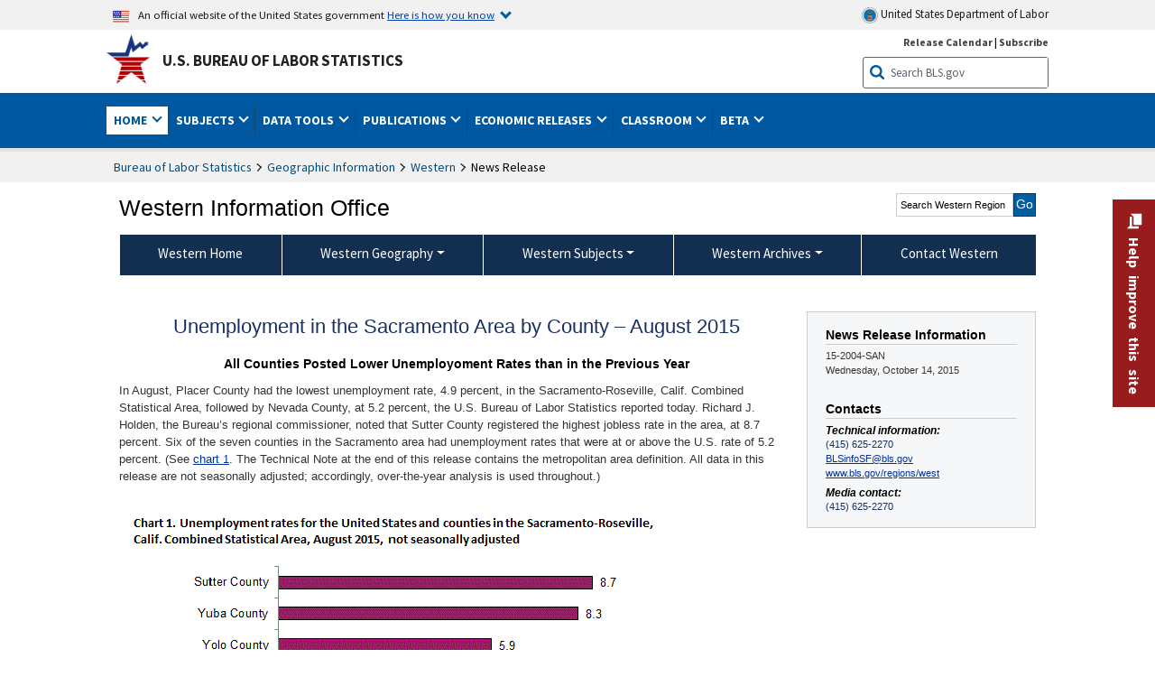

--- FILE ---
content_type: text/html
request_url: https://www.bls.gov/regions/west/news-release/2015/unemployment_sacramento_20151014.htm
body_size: 24247
content:
         
		
		
	
            	
				
								    	
		    			
		    		        	            				    	    	



<!DOCTYPE HTML>
<html lang="en-us">	
	<head>
			                                <title>Unemployment in the Sacramento Area by County – August 2015 : Western Information Office : U.S. Bureau of Labor Statistics</title>
							<meta charset="UTF-8">
		
		
						
					<meta name="description" content="In August, Placer County had the lowest unemployment rate, 4.9 percent, in the Sacramento-Roseville, Calif. Combined Statistical Area, followed by Nevada County, at 5.2 percent." />
		
				

								<meta name="date" content="2015-10-14" />
				
						
		                        				<meta name="keywords" content="" />
				
		    					<meta name="surveys" content="" />
				
		                        					<meta name="programs" content="" />
		
		
				
										
		
						  		  		  			
				
										 
        		         		        		        		        		
    		    		      		  				
				
							        		 				<meta http-equiv="x-ua-compatible" content="IE=Edge" />
					<!-- START include/global/head.stm -->
	<script id="_fed_an_ua_tag" src="https://dap.digitalgov.gov/Universal-Federated-Analytics-Min.js?agency=DOL&subagency=BLS&yt=true"></script>

	<script src="/javascripts/jquery-latest.js"></script>
	<script src="/javascripts/bls-latest.js"></script>
	<script src="/javascripts/jquery-tools.js"></script>
	<script src="/javascripts/jquery-migrate-1.2.1.min.js"></script>
	
	<link rel="stylesheet" href="/assets/bootstrap/latest/bootstrap.min.css">
	<script src="/assets/bootstrap/latest/popper.min.js"></script>
	<script src="/assets/bootstrap/latest/bootstrap.min.js"></script>


	<link rel="stylesheet" type="text/css" href="/stylesheets/bls_combined.css">
	<link rel="stylesheet" type="text/css" href="/stylesheets/bls_content.css">
	<link rel="stylesheet" type="text/css" href="/stylesheets/bls_tables.css">
	<link rel="stylesheet" type="text/css" href="/stylesheets/jquery-tools.css">
	<link rel="stylesheet" type="text/css" href="/stylesheets/bls_nr.css">
    <!--[if lt IE 9]>
		<link href="/stylesheets/ie8-styles.css" media="all" rel="Stylesheet" type="text/css"> 
	<![endif]-->
	<!--[if lt IE 8]>
		<link href="/stylesheets/ie7-styles.css" media="all" rel="Stylesheet" type="text/css"> 
	<![endif]-->
	<!--[if lt IE 7]>
		<link href="/stylesheets/ie6-styles.css" media="all" rel="Stylesheet" type="text/css"> 
		<style>
		body {
			behavior:url(/stylesheets/csshover2.htc);
		}
		</style>			
	<![endif]-->
	<!--[if IE]>
		<style>
		body {
			font-size: expression(1 / (screen.deviceXDPI / 96) * 84 + '%');
		}
		</style>	
	<![endif]-->
	<noscript>
	<link rel="stylesheet" type="text/css" href="/stylesheets/bls_noscript.css">
	</noscript>
	<!--  This means that the browser will (probably) render the width of the page at the width of its own screen. -->
	<meta name="viewport" content="width=device-width, initial-scale=1">

	<meta http-equiv="x-ua-compatible" content="IE=Edge" />
    <meta property="og:image" content="https://www.bls.gov/images/bls_emblem_2016.png" />
	<meta property="og:image:alt" content="BLS Logo">
	<meta name="robots" content="index, follow">
	<meta property="og:locale" content="en_US">
	<meta property="og:site_name" content="Bureau of Labor Statistics">
		<style>
			td.gsc-table-cell-thumbnail{
			display:none !important;
			}
		</style>
	<link rel="apple-touch-icon" sizes="180x180" href="/apple-touch-icon.png" />
	<link rel="icon" type="image/png" href="/favicon-32x32.png" sizes="32x32" />
	<link rel="icon" type="image/png" href="/favicon-16x16.png" sizes="16x16" />
	<link rel="manifest" href="/manifest.json" />
	<link rel="mask-icon" href="/safari-pinned-tab.svg" color="#5bbad5" />
	<meta name="theme-color" content="#ffffff" />
    <!-- END include/global/head.stm -->
				<script>var _rxvar_href = "/regions/west/news-release/2015/unemployment_sacramento_20151014.htm";var _rxvar_mobile_href = "";var _rxvar_mobile_locale = "en-us";</script>
						        		        							<!-- custom header: /include/head/regions.stm -->
        								
										<script>var _rxvar_href = "/regions/west/news-release/2015/unemployment_sacramento_20151014.htm";var _rxvar_mobile_href = "";var _rxvar_mobile_locale = "en-us";</script>
					<meta http-equiv="x-ua-compatible" content="IE=edge" />

<meta http-equiv="Content-Script-Type" content="type">
<meta http-equiv="Content-Type" content="text/html; charset=iso-8859-1">
<meta http-equiv="content-language" content="en">
<meta name="agency" content="BLS">
<meta name="audience" content="general">

	 <link rel="stylesheet" type="text/css" href="/stylesheets/bls_regions.css">
	 <link rel="stylesheet" type="text/css" href="/stylesheets/bls_nr.css">


<script>
var setTabpanelAccordion=function(){
var _this=this,
 tabsTheme = $('.programs-tabs')[0].outerHTML + $('.programs-panes')[0].outerHTML,
	$nrWrapper=""
this.setMobile=function(){
		$('.programs-tabs').prop('id','accordion1').removeClass('programs-tabs').addClass('accordion').find('li').addClass('card').find('a').wrap('<div class="card-header" />').each(function(){
					$(this).attr({
						'data-toggle': 'collapse',
    					role: 'button',
						'aria-expanded': 'false',
						});
					}).parents('ul.accordion').addClass('bootstrap')
				$('.programs-panes > div').addClass('collapse').attr({'data-parent':'#accordion1', 'style':''}).wrapInner('<div class="card-body" />').each(function(index){ 
					$(this).attr("id","tab-"+index)
					$('.accordion li.card:eq('+index+') a.tab_link').attr({"data-target":"#tab-"+index, "href":"javascript:"}).parent('.card-header').after($(this));
					$('.accordion li.card:eq(0) a.tab_link').attr("aria-expanded","true").parent('.card-header').next('.collapse ').addClass('show').attr('style', '')
				})
				$('.programs-panes').remove();
				$('.collapse').on('shown.bs.collapse', function (e) {
    				var $panel = $(this).closest('.card');
					$('html,body').animate({
        			scrollTop: $panel.offset().top
    				}, 100); 
					resizeMaps();
				}); 

	$nrWrapper= ($('.news-release-wrapper').first().length) ? $('.news-release-wrapper').first()  : ""
	if($nrWrapper) $nrWrapper.prependTo($nrWrapper.parent('div.card-body'))
}
this.initTabpanel=function(obj){  obj.tabs("div.programs-panes > div"); 
                       var api = obj.data("tabs");
                       obj.click(function(e){
						    e.preventDefault();
                            obj.find("li").removeClass("current");
                            $(this).find( "li:nth-child(" + (Number(api.getIndex()) + 1) + ")").addClass("current");
                       });
          }
this.adjustTemplate=function(){
	if (window.matchMedia("(max-width: 850px)").matches) _this.setMobile()
	else {if($('.accordion').length){ $(".accordion").replaceWith(tabsTheme);_this.initTabpanel($("ul.programs-tabs"));}							}

}
this.screenResize=function(){ $(window).resize(function() {_this.adjustTemplate()})}
this.adjustTemplate();
this.screenResize();
	resizeMaps();
}
var screenElementsAdjustment = function(itemObj,posObj){
		var _this=this;
		this.setTemplate=function(){
			if (window.matchMedia("(max-width: 767px)").matches){
				itemObj.insertAfter(posObj.length>1?posObj[0]:posObj);
			}else{
				itemObj.insertBefore(posObj.length>1?posObj[1]:posObj);		
			}
	 	}
		this.screenResize=function(){$(window).resize(function() {_this.setTemplate()}) }
		this.setTemplate();	
		this.screenResize();
		resizeMaps();
	}

function resizeMaps(){
$('map').each(function(){
	$(this).imageMapResize();
	});
}

$(document).ready(function(){ 
	$(window).resize();

	if($(".state-page #programs-news-releases").length){

		fel = $('.announcement').length ? $('.announcement') : $('.state-page > div:first-child');
		

		screenElementsAdjustment($('#programs-news-releases'), [fel, $('#economic-summary').parent()]);
	
	

	}
	if($('#secondary-content-float-outer').length){
		var myscreenAdjustment= screenElementsAdjustment($('#secondary-content-float-outer'), $('#nr_title'));
	}

	if(window.location.pathname.indexOf("geodef.htm") > -1){$('table').addClass('colMobView'); return false;}
	$('table').each(function(){$(this).wrap('<div class="tScrollX"></div>')})
							 
							})
$(window).bind("load", function() {	if ($('.programs-tabs').length){ var mysetTabpanelAccordion=new setTabpanelAccordion();} })
$(window).resize(function(){
	resizeMaps();
});

</script>


					  
		

<script src="/assets/highcharts/latest/highcharts.js"> </script>
<script src="/assets/highcharts/latest/modules/map.js"></script>
<script src="/assets/highcharts/latest/modules/data.js"></script>
<script src="/assets/highcharts/latest/modules/exporting.js"></script>
<script src="/assets/highcharts/latest/modules/offline-exporting.js"></script>
<script src="/assets/highcharts/latest/modules/accessibility.js"></script>
<script src="/assets/highcharts/latest/modules/pattern-fill.js"></script>
<script src="/javascripts/filesaver.js"></script>


				
	</head>

	<body class="layout-fixed">
				


		
					<!-- DOL BANNER START -->
<header > <!-- Header is closed at the end of BLS banner -->
		<a class="skiplink" href="#startcontent">Skip to Content</a>

		<div id="usa-banner-wrapper">
<div id="usa-banner" class="bootstrap standard-width">
	<div class="content">
	<div class="USA-flag-link">
	<img src="https://www.dol.gov/themes/opa_theme/img/flag-favicon-57.png" alt="U.S. flag">
	<p>An official website of the United States government 
	  
	<button type="button" data-toggle="collapse" data-target="#usaBanner" aria-expanded="false" aria-controls="usaBanner">Here is how you know <span class="oi" data-glyph="chevron-bottom"></span></button>
	</p>
	</div>
		<a href="https://www.dol.gov/" id="dolHolder" class="dolHolder" target="_blank"><img src="https://www.dol.gov/themes/opa_theme/img/logo-primary.svg" alt="Department of Labor Logo"/>  United States Department of Labor</a>
	</div>
	
	<div class="collapse " id="usaBanner">	
	<div class="row">
	<div class="col-md-6">
		<img src="https://www.dol.gov/themes/opa_theme/img/icon-dot-gov.svg" alt="Dot gov">

		<p>
			<strong>The .gov means it's official.</strong>
			<br> Federal government websites often end in .gov or .mil. Before sharing sensitive information,
			make sure you're on a federal government site.
		</p>
	</div>

	<div class="col-md-6">
	<img class="usa-banner-icon usa-media_block-img" src="https://www.dol.gov/themes/opa_theme/img/icon-https.svg" alt="Https">
	
		<p>
			<strong>The site is secure.</strong>
			<br> The
			<strong>https://</strong> ensures that you are connecting to the official website and that any
			information you provide is encrypted and transmitted securely.
		</p>
	</div>
	</div>
	</div>		
</div>
</div>



<!-- DOL BANNER END -->


				
							<div id="bls-banner-wrapper">
<div id="top"></div>
		<div class="bootstrap standard-width">
<div>
  <div id="bls-banner" class="row">
    <div id="bls-banner-emblem" class="col-sm-12 col-md-7">
      <a href="https://www.bls.gov/">U.S. Bureau of Labor Statistics</a>
    </div>
    <div id="bls-banner-right" class="col-sm-12 col-md-5 d-none d-md-block">
<div id="bls-banner-links"><a href="/schedule/news_release/">Release Calendar</a> | <a href="javascript:window.open('https://public.govdelivery.com/accounts/USDOLBLS/subscriber/new ','Popup','width=800,height=500,toolbar=no,scrollbars=yes,resizable=yes'); void('');" onclick="window.status='Subscribe'; return true" onmouseover="window.status='Subscribe'; return true" onmouseout="window.status=''; return true" id="social-email-1" title="Subscribe to BLS E-mail Updates" aria-label="Subscribe to BLS E-mail Updates">Subscribe</a></div> 
      <div id="bls-banner-search1" class="bls-banner-search">
        <form method="get" action="/search/query">
		  <label for="bls-banner-search-submit1" class="invisible">Search button</label>
          <input type="image" src="/images/buttons/search_button_blue_16.png" name="term" id="bls-banner-search-submit1" alt="BLS Search Submit" title="Submit" >
		  <label for="bls-banner-search-input1" class="invisible">Search:</label>
          <input name="query" type="text" id="bls-banner-search-input1" value="Search BLS.gov" title="Search Input" onclick="this.value=''; this.onclick = null;">

        </form>
      </div>
    </div>
    <div class="clearfloat"></div>
  </div>
</div>
</div>
</div>
</header> <!-- Header is opened at the begining of DOL banner -->
				
		
							

<div id="main-nav-wrapper">
	<div id="main-nav-container">
		<div>
			
<div class="bootstrap standard-width">
<nav aria-label="top-level navigation menu" class="navbar navbar-expand-md">

  <button class="navbar-toggler" type="button" data-toggle="collapse" data-target="#navbarSupportedContent" aria-controls="navbarSupportedContent" aria-expanded="false" aria-label="Toggle navigation menu">
    <span class="navbar-toggler-icon">Menu</span>
  </button>
  <div class="collapse navbar-collapse" id="navbarSupportedContent">
  


<ul class="nojs navbar-nav mr-auto">
	  <li class="dropdownSearch"><div id="bls-banner-search" class="dropdown-search">
        <form method="get" action="/search/query">
		  <label for="bls-banner-search-submit" class="invisible">Search button</label>
          <input type="image" src="/images/buttons/search_button_blue_20.png" name="term" id="bls-banner-search-submit" alt="BLS Search Submit" title="Submit">
		  <label for="bls-banner-search-input" class="invisible">Search:</label>
          <input name="query" type="text" id="bls-banner-search-input" value="Search BLS.gov" title="Search Input" onclick="this.value=''; this.onclick = null;">

        </form>
      </div>
	  <div class="bls-banner-links-mob"><a href="/schedule/news_release/">Release Calendar</a> | <a href="javascript:window.open('https://public.govdelivery.com/accounts/USDOLBLS/subscriber/new ','Popup','width=800,height=500,toolbar=no,scrollbars=yes,resizable=yes'); void('');" onclick="window.status='Subscribe'; return true" onmouseover="window.status='Subscribe'; return true" onmouseout="window.status=''; return true" id="social-email-2" title="Subscribe to BLS E-mail Updates" aria-label="Subscribe to BLS E-mail Updates">Subscribe</a></div>
	
	</li>
    <li class="nav-item dropdown active"><a class="nav-link dropdown-toggle" href="https://www.bls.gov/" id="navbarDropdown1" role="button" data-toggle="dropdown" aria-haspopup="true" aria-expanded="false">Home <span class="circle-arrow"></span></a>
        <div class="dropdown-menu" aria-labelledby="navbarDropdown1"><!-- ********************************************** Begin Home Tab LIST ****************************************** -->
<!-- 1st column -->
<div class="main-nav-submenu" id="submenu-home">
	<ul class="main-nav-submenu-inn">
	
		<li class="heading"><a href="/bls/about-bls.htm" aria-label="About BLS">About BLS</a></li>
		<li><a href="/bls/history/home.htm" aria-label="BLS History">History</a></li>	
		<li><a href="/bls/senior_staff/home.htm" aria-label="Our Leadership">Our Leadership</a></li>
		<li><a href="/bls/bls_budget_and_performance.htm" aria-label="Budget and Performance">Budget and Performance</a></li>		
		<li><a href="/bls/faqs.htm" aria-label="Questions and Answers">Questions and Answers</a></li>	
		<li><a href="/bls/topicsaz.htm" aria-label="A-Z Index">A-Z Index</a></li>	
		<li><a href="/bls/glossary.htm" aria-label="Glossary">Glossary</a></li>	
		<li><a href="/bls/bls-speakers/" aria-label="BLS Speakers Available">BLS Speakers Available</a></li>
		<li><a href="/errata/" aria-label="Errata">Errata</a></li>  				
		<li><a href="/bls/contact.htm" aria-label="Contact BLS">Contact BLS</a></li>	

	</ul>	
	<!-- 2nd column -->	
<ul class="main-nav-submenu-inn">	
		<li class="heading"><a href="/bls/overview.htm" aria-label="Overview of BLS Statistics">Overview of BLS Statistics</a></li>
		<li><a href="/information-guide/home.htm" aria-label="Guide to Programs & Services">Guide to Programs &amp; Services</a></li>
		<li><a href="/bls/demographics.htm" aria-label="Demographics Data">Demographics</a></li>
		<li><a href="/bls/industry.htm" aria-label="Statistics by Industries">Industries</a></li>
		<li><a href="/bls/business.htm" aria-label="Statistics on Business Costs">Business Costs</a></li>
		<li><a href="/bls/occupation.htm" aria-label="Statistics by Occupations">Occupations</a></li>
		<li><a href="/bls/geography.htm" aria-label="Statistics by Geography">Geography</a></li>	
	
	</ul>
	<!-- 3rd column -->
	<ul class="main-nav-submenu-inn">
		<li class="heading"><a href="/audience/" aria-label="Resources For">Resources For</a></li>
		<li><a href="/audience/business.htm" aria-label="Resources for Business Leaders">Business Leaders</a></li>
		<li><a href="/audience/consumers.htm" aria-label="Resources for Consumers">Consumers</a></li>
		<li><a href="/audience/developers.htm" aria-label="Developers site">Developers</a></li>
		<li><a href="/audience/economists.htm" aria-label="Economists or Economic Analyst">Economists</a></li>
		<li><a href="/audience/investors.htm" aria-label="Resources for Financial Investors">Investors</a></li>
		<li><a href="/audience/jobseekers.htm" aria-label="Resources for Jobseekers">Jobseekers</a></li>
		<li><a href="/audience/media.htm" aria-label="Media">Media</a></li>
		<li><a href="/audience/policy.htm" aria-label="Resources for Public Policymakers">Public Policymakers</a></li>
		<li><a href="/audience/researcher.htm" aria-label="Researcher">Researcher</a></li>		
		<li><a href="/audience/students.htm" aria-label="Resources for Students & Teachers">Students &amp; Teachers</a></li>
		<li><a href="/respondents/" aria-label="Survey Respondents">Survey Respondents</a></li>
	</ul>
</div>

<!-- ***********************************************End Home Tab LIST ******************************************** --> 

</div>
    </li>
    <li class="nav-item dropdown"><a class="nav-link dropdown-toggle" href="/bls/proghome.htm" id="navbarDropdown2" role="button" data-toggle="dropdown" aria-haspopup="true" aria-expanded="false">Subjects <span class="circle-arrow"></span></a>
        <div class="dropdown-menu" aria-labelledby="navbarDropdown2"><!-- ************************************* Begin SUBJECTS TAB list ****************************************** -->
<!-- 1st column -->
<div class="main-nav-submenu" id="submenu-programs">
	<ul class="main-nav-submenu-inn">
		<li class="heading"><a href="/bls/inflation.htm" aria-label="Statistics on Inflation & Prices">Inflation &amp; Prices</a></li>
		<li><a href="/cpi/" aria-label="Consumer Price Index ">Consumer Price Index</a></li>
		<li><a href="/ppi/" aria-label="Producer Price Indexes">Producer Price Indexes</a></li>
		<li><a href="/mxp/" aria-label="Import/Export Price Indexes">Import/Export Price Indexes</a></li>
		<li><a href="/bls/escalation.htm" aria-label="Contract Escalation">Contract Escalation</a></li>
		<li><a href="/pir/" aria-label="Price Index Research">Price Index Research</a></li>
		<li class="heading"><a href="/bls/wages.htm" aria-label="Statistics on Pay & Benefits">Pay &amp; Benefits</a></li>
		<li><a href="/eci/" aria-label="Employment Cost Index">Employment Cost Index</a></li>
		<li><a href="/ecec/home.htm" aria-label="Employer Costs for Employee Compensation">Employer Costs for Employee Compensation</a></li>
						<li><a href="/oes/" aria-label="Wage Data by Occupation">Wage Data by Occupation</a></li>
		<li><a href="/cps/earnings.htm#demographics" aria-label="Earnings by Demographics">Earnings by Demographics</a></li>
		<li><a href="/ces/" aria-label="Earnings by Industry">Earnings by Industry</a></li>
		<li><a href="https://www.bls.gov/cew/" aria-label="County Wages">County Wages</a></li>  <!--full path is needed since they have a folder on the data server-->
		<li><a href="/ebs/" aria-label="Employee Benefits Survey">Benefits</a></li>
		<li><a href="/mwe/" aria-label="Modeled Wage Estimates">Modeled Wage Estimates</a></li>		
		<li><a href="/crp/" aria-label="Compensation Research & Program Development">Compensation Research</a></li>
		<li><a href="/wsp/" aria-label="Strikes & Lockouts">Strikes &amp; Lockouts </a></li>
		<li><a href="/wrp/" aria-label="Wage Records from Unemployment Insurance">Wage Records from Unemployment Insurance</a></li>
		<li class="heading"><a href="/ors/" aria-label="Occupational Requirements Survey">Occupational Requirements</a></li>		
	</ul>
	<!-- 2nd column -->
	<ul class="main-nav-submenu-inn">
		<li class="heading"><a href="/bls/unemployment.htm" aria-label="Statistics on Unemployment">Unemployment</a></li>
		<li><a href="/cps/" aria-label="National Unemployment Rate">National Unemployment Rate </a></li>
		<li><a href="/lau/" aria-label="State & Local Unemployment Rates">State &amp; Local Unemployment Rates </a></li>
		<li><a href="/ers/" aria-label="Unemployment Research">Unemployment Research</a></li>
		<li class="heading"><a href="/bls/employment.htm" aria-label="Statistics on Employment">Employment</a></li>
		<li><a href="/ces/" aria-label="National Employment Statistics">National Employment </a></li>
		<li><a href="/sae/" aria-label="State & Local Employment, Hours, and Earnings">State &amp; Local Employment </a></li>
		<li><a href="https://www.bls.gov/cew/" aria-label="County Employment">County Employment </a></li> <!--full path is needed since they have a folder on the data server-->
		<li><a href="/cps/" aria-label="Worker Characteristics">Worker Characteristics </a></li>
		<li><a href="/air/" aria-label="American Indian Report">American Indian Report</a></li>
		<li><a href="/emp/" aria-label="Employment Projections">Employment Projections </a></li>
		<li><a href="/jlt/" aria-label="Job Openings & Labor Turnover Survey">Job Openings &amp; Labor Turnover Survey </a></li>
		<li><a href="/brs/" aria-label="Business Response Survey">Business Response Survey</a></li>
		<li><a href="/oes/" aria-label="Employment by Occupation">Employment by Occupation </a></li>
		<li><a href="/nls/" aria-label="Work Experience Over Time">Work Experience Over Time </a></li>
		<li><a href="/bdm/" aria-label="Business Employment Dynamics">Business Employment Dynamics </a></li>
		<li><a href="/fdi/" aria-label="Foreign Direct Investment">Foreign Direct Investment </a></li>
		<li><a href="/ers/" aria-label="Employment Research and Program Development">Employment Research</a></li>
		<li class="heading"><a href="/iif/" aria-label="Workplace Injuries, Illnesses, and Fatalities">Workplace Injuries</a></li>
	</ul>
	<!-- 3rd column -->
	<ul class="main-nav-submenu-inn">
		<li class="heading"><a href="/bls/productivity.htm" aria-label="Productivity Statistics">Productivity</a></li>
		<li><a href="/productivity/" aria-label="Labor and Total Factor Productivity">Labor and Total Factor Productivity</a></li>
		<li><a href="/dpr/" aria-label="Productivity Research and Program Development">Productivity Research</a></li>
		<li class="heading"><a href="/bls/spending.htm" aria-label="Statistics on Spending & Time Use">Spending &amp; Time Use</a></li>
		<li><a href="/cex/" aria-label="Consumer Expenditures Surveys">Consumer Expenditures </a></li>
		<li><a href="/tus/" aria-label="How Americans Spend Time Survey">How Americans Spend Time</a></li>			
		<li class="heading"><a href="/bls/international.htm" aria-label="International Data and Technical Cooperation">International</a></li>
		<li><a href="/itc/" aria-label="International Technical Cooperation">International Technical Cooperation</a></li>
		<li><a href="/mxp/" aria-label="Import/Export Price Indexes">Import/Export Price Indexes</a></li>
		<li class="heading"><a href="/regions/" aria-label="Geographic Information">Geographic Information</a></li>
		<li><a href="/regions/northeast/" aria-label="Northeast (Boston-New York) Information Office">Northeast (Boston-New York)</a></li>
		<li><a href="/regions/mid-atlantic/" aria-label="Mid-Atlantic (Philadelphia) Information Office">Mid-Atlantic (Philadelphia)</a></li>
		<li><a href="/regions/southeast/" aria-label="Southeast (Atlanta) Information Office">Southeast (Atlanta)</a></li>
		<li><a href="/regions/midwest/" aria-label="Midwest (Chicago) Information Office">Midwest (Chicago)</a></li>
		<li><a href="/regions/southwest/" aria-label="Southwest (Dallas) Information Office">Southwest (Dallas)</a></li>
		<li><a href="/regions/mountain-plains/" aria-label="Mountain-Plains (Kansas City) Information Office">Mountain-Plains (Kansas City)</a></li>
		<li><a href="/regions/west/" aria-label="West (San Francisco) Information Office">West (San Francisco)</a></li>
	</ul>
</div>
<!-- **************************************End SUBJECT AREAS ******************************************** --> 
	</div>	
    </li>
    <li class="nav-item dropdown"><a class="nav-link dropdown-toggle" href="/data/" id="navbarDropdown3" role="button" data-toggle="dropdown" aria-haspopup="true" aria-expanded="false">Data Tools <span class="circle-arrow"></span></a>
        <div class="dropdown-menu" aria-labelledby="navbarDropdown3"><!-- ******************************************** Begin DATA TOOLS LIST ****************************************** -->
<div class="main-nav-submenu"  id="submenu-data">
    <ul class="main-nav-submenu-inn">
        <li class="heading"><a href="/data/tools.htm" aria-label="Data Retrieval Tools Databases, Tables & Calculators by Subject">Data Retrieval Tools</a></li>
		<li><a href="https://data.bls.gov/toppicks?code=&survey=bls" aria-label="BLS Popular Series Top Picks">BLS Popular Series</a></li>
		<li><a href="https://data.bls.gov/series-report" aria-label="Series Report">Series Report</a></li>
		<li><a href="/data/home.htm" aria-label="Top Picks, One Screen, Multi-Screen, and Maps" >Top Picks, One Screen, Multi-Screen, and Maps</a></li>
		<li><a href="https://data.bls.gov/dataQuery/search" aria-label="Data Finder">Data Finder</a></li>
		<li><a href="/developers/home.htm" aria-label="Public Data API Programming Interface">Public Data API</a></li>

    </ul>
    <!-- 2nd column -->
    <ul class="main-nav-submenu-inn">
        <li class="heading"><a href="/data/apps.htm" aria-label="Charts and Applications">Charts and Applications</a></li>
		<li><a href="/charts/home.htm" aria-label="Charts for Economic News Releases">Charts for Economic News Releases</a></li>	
		<li><a href="/data/inflation_calculator.htm" aria-label="CPI Inflation Calculator">CPI Inflation Calculator</a></li>	
		<li><a href="https://data.bls.gov/iirc/" aria-label="Injury and Illness Calculator">Injury and Illness Calculator</a></li>		
		<li><a href="https://data.bls.gov/apps/compensation-comparison-matrix/home.htm" aria-label="Pay Measure Comparison">Pay Measure Comparison</a></li>
		<li><a href="https://data.bls.gov/apps/demographic-comparison-matrix/home.htm" aria-label="Demographic Data Sources">Demographic Data Sources</a></li>
		<li><a href="https://data.bls.gov/apps/covid-dashboard/home.htm" aria-label="COVID-19 Economic Trends">COVID-19 Economic Trends</a></li>
		<li><a href="https://data.bls.gov/apps/industry-productivity-viewer/home.htm" aria-label="Industry Productivity Viewer" >Industry Productivity Viewer</a></li>
		<li><a href="https://data.bls.gov/cew/apps/data_views/data_views.htm#tab=Tables" aria-label="Employment and Wages Data Viewer">Employment and Wages Data Viewer</a></li>
		<li><a href="https://data.bls.gov/cew/apps/bls_naics/bls_naics_app.htm" aria-label="Industry Finder from the Quarterly Census of Employment and Wages">Industry Finder from the Quarterly Census of Employment and Wages</a></li>
	
    </ul>
	<!-- 3rd column -->
	<ul class="main-nav-submenu-inn">
	    <li class="heading"><a href="/data/tables.htm" aria-label="Customized Tables">Customized Tables</a></li>
		<li><a href="/eag/eag.us.htm" aria-label="U.S. Economy at a Glance">U.S. Economy at a Glance</a></li>
		<li><a href="/eag/home.htm" aria-label="Regions, States & Areas at a Glance">Regions, States &amp; Areas at a Glance</a></li>
		<li><a href="/iag/home.htm" aria-label="Industry at a Glance">Industry at a Glance</a></li>			
		<li><a href="https://download.bls.gov/pub/time.series/" aria-label="Text Files">Text Files</a></li>
		<li><a href="/data/#historical-tables" aria-label="Historical News Release Tables">News Release Tables</a></li>
		
		<li class="heading"><a href="/bls/moredata.htm" aria-label="More Sources of Data">More Sources of Data</a></li>
		<li><a href="/rda/home.htm" aria-label="Bureau of Labor Statistics Restricted Data Access">Restricted Data Access</a></li>
		<li><a href="/data/archived.htm" aria-label="Discontinued Databases">Discontinued Databases </a></li>
		<li><a href="/help/hlpform1.htm" aria-label="Questions & Answers regarding Bureau of Labor Statistics website data retrieval tools">Questions &amp; Answers</a></li>
		<li><a href="/help/notice.htm" aria-label="Special Notices">Special Notices </a></li>	
	</ul>
</div>
<!-- *********************************************End DATABASES and TOOLS LIST ******************************************** --></div>
    </li>
    <li class="nav-item dropdown"><a class="nav-link dropdown-toggle" href="/opub/" id="navbarDropdown4" role="button" data-toggle="dropdown" aria-haspopup="true" aria-expanded="false">Publications <span class="circle-arrow"></span></a>
        <div class="dropdown-menu" aria-labelledby="navbarDropdown4"><!-- ********************************************** Begin PUBLICATIONS LIST ****************************************** -->
<div class="main-nav-submenu"  id="submenu-pubs">    
    <ul class="main-nav-submenu-inn"> 
		<li class="heading"><a href="/opub/" aria-label="Latest Publications">Latest Publications</a></li>
		<li><a href="/opub/ted/" aria-label="The Economics Daily">The Economics Daily</a></li>
		<li><a href="/opub/mlr/" aria-label="Monthly Labor Review">Monthly Labor Review</a></li>
		<li><a href="/opub/btn/" aria-label="Beyond the Numbers">Beyond the Numbers</a></li>
		<li><a href="/spotlight/" aria-label="Spotlight on Statistics">Spotlight on Statistics</a></li>
		<li><a href="/opub/reports" aria-label="Bureau of Labor Statistics Reports">Reports</a></li>
		<li><a href="/video/" aria-label="Videos">Videos</a></li>
		<li><a href="/careeroutlook/" aria-label="Career Outlook">Career Outlook</a></li>		
    </ul>
    <!-- 2nd column -->
    <ul class="main-nav-submenu-inn">
		<li><a href="/ooh/" aria-label="Occupational Outlook Handbook">Occupational Outlook Handbook</a></li>
		<li><a href="/opub/geographic-profile/" aria-label="Geographic Profile">Geographic Profile</a></li>
		<li><a href="/opub/hom/" aria-label="Handbook of Methods">Handbook of Methods</a></li>
		<li><a href="/osmr/research-papers/" aria-label="Research Papers - Office of Survey Methods Research">Research Papers</a></li>
		<li><a href="/opub/copyright-information.htm" aria-label="Copyright Information">Copyright Information</a></li>
		<li><a href="/opub/opbinfo.htm" aria-label="Contact & Help">Contact &amp; Help </a></li>
		<li><a href="/opub/update.htm" aria-label="Weekly Update">Weekly Update</a></li>		
    </ul>
</div>
<!-- ***********************************************End PUBLICATIONS LIST ******************************************** --> </div>
    </li>
    <li class="nav-item dropdown"><a class="nav-link dropdown-toggle" href="/bls/newsrels.htm" id="navbarDropdown5" role="button" data-toggle="dropdown" aria-haspopup="true" aria-expanded="false">Economic Releases <span class="circle-arrow"></span></a>
        <div class="dropdown-menu" aria-labelledby="navbarDropdown5"><!-- ********************************************** Begin ECONOMIC RELEASES LIST ****************************************** -->
<!-- 1st column -->

<div class="main-nav-submenu" id="submenu-news">
    <ul class="main-nav-submenu-inn">
        <li class="heading"><a href="/bls/newsrels.htm#latest-releases" aria-label="Latest Releases">Latest Releases</a></li>
		<li class="heading"><a href="/bls/newsrels.htm#major" aria-label="Major Economic Indicators">Major Economic Indicators</a></li>
		<li class="heading"><a href="/schedule/news_release/" aria-label="Schedules for news Releases">Schedules for news Releases</a></li>
		<li><a href="/schedule/" aria-label="Release Calendar By Month">By Month</a></li>
		<li><a href="/schedule/schedule/by_prog/all_sched.htm" aria-label="Release Calendar By News Release">By News Release</a></li>
		<li><a href="/schedule/news_release/current_year.asp" aria-label="Release Calendar Current Year">Current Year</a></li>
		<li><a href="/bls/archived_sched.htm" aria-label="Schedules for Selected Bureau of Labor Statistics Economic News Releases for Prior Years">Prior Years</a></li>
		<li class="heading"><a href="/bls/news-release/" aria-label="Archived News Releases">Archived News Releases</a></li>
    </ul>
    <!-- 2nd column -->
    <ul class="main-nav-submenu-inn">
        <li class="heading"><a href="/bls/newsrels.htm#OEUS" aria-label="Employment & Unemployment">Employment &amp; Unemployment</a></li>
		<li><a href="/bls/newsrels.htm#OEUS" aria-label="Monthly">Monthly</a></li>
		<li><a href="/bls/newsrels.htm#OEUS" aria-label="Quarterly, annual, and other">Quarterly, annual, and other</a></li>
		<li class="heading"><a href="/bls/newsrels.htm#OPLC" aria-label="Inflation & Prices"> Inflation &amp; Prices</a></li>
		<li class="heading"><a href="/bls/newsrels.htm#OCWC" aria-label="Pay & Benefits & Workplace Injuries">Pay &amp; Benefits &amp; Workplace Injuries</a></li>
		<li class="heading"><a href="/bls/newsrels.htm#OPT" aria-label="Productivity & Technology">Productivity &amp; Technology</a></li>
		<li class="heading"><a href="/bls/newsrels.htm#OEP" aria-label="Employment Projections">Employment Projections</a></li>
		<li class="heading"><a href="/bls/newsrels.htm#NEWS" aria-label="Regional News Releases">Regional News Releases</a></li>
    </ul>
</div></div>
    </li>
    <li class="nav-item dropdown"><a class="nav-link dropdown-toggle" href="/k12/" id="navbarDropdown6" role="button" data-toggle="dropdown" aria-haspopup="true" aria-expanded="false">Classroom <span class="circle-arrow"></span></a>
        <div class="dropdown-menu" aria-labelledby="navbarDropdown6"><!-- ********************************************** Begin Students Tab LIST ****************************************** -->
<div class="main-nav-submenu" id="submenu-students">
	<ul class="main-nav-submenu-inn">
		<li class="heading"><a href="/k12/" aria-label="K-12 Student & Teacher Resources">K-12 Student &amp; Teacher Resources</a></li>		
        <li><a href="/k12/games/" aria-label="Games & Quizzes">Games &amp; Quizzes</a></li>
		<li><a href="/k12/students/" aria-label="Student's Desk">Student&apos;s Desk</a></li>
		<li><a href="/k12/teachers/" aria-label="Teacher's Desk">Teacher&apos;s Desk</a></li>
		<li><a href="/k12/faq.htm" aria-label="Questions & Answers">Questions &amp; Answers</a></li>
    </ul>
</div>
<!-- ***********************************************End Students Tab LIST ******************************************** --></div>
    </li>
    <li class="nav-item dropdown"><a class="nav-link dropdown-toggle" href="/beta/" id="navbarDropdown7" role="button" data-toggle="dropdown" aria-haspopup="true" aria-expanded="false">Beta <span class="circle-arrow"></span></a>
        <div class="dropdown-menu" aria-labelledby="navbarDropdown7"><!-- ***********************************************Start BETA LIST ******************************************** -->

<div class="main-nav-submenu" id="submenu-beta">
  <ul class="main-nav-submenu-inn">
    <li class="heading"><a href="/beta/redesigned-news-releases.htm" aria-label="Redesigned News Releases">Redesigned News Releases</a></li>
  </ul>
</div>
<!-- ***********************************************End BETA LIST ******************************************** --></div>
    </li>

</ul>


  </div>
</nav>
</div>


		</div>
		<div class="clearfloat"></div>
	</div>
</div>

				
		
						<div id="wrapper-outer" role="main">
		<div id="wrapper">
			<div id="container">
				

		
				
				
						<div class="clearfloat" id="startcontent"></div>
	<div id="main-content-full-width" class="main-content">
		<div id="bodytext" class="verdana md">
		

		
						
				
						<section aria-label="content">

<!-- PERCUSSION INNER START -->
															 
						
				
															


    								
    					    																													    	
<style>
.programs-breadcrumbs{display:none;}
.main-content{padding-top:0px;}
</style>
                <div id="programs-banner">
                 <h1>Western Information Office</h1>
				 <div id="regions-social-search-box">
				 <div class="article-tools-box social-media">
                   <span class="social-media">
                   <span>SHARE ON:</span>
                   <a class="share_facebook" href="javascript:void(0);"><img title="Facebook" alt="share on facebook" src="/images/icons/facebook.png"></a>
                   <a class="share_twitter" href="javascript:void(0);"><img title="Twitter" alt="share on twitter" src="/images/icons/twitter.png"></a>
                   <a class="share_linkedin" href="javascript:void(0);"><img title="LinkedIn" alt="share on linkedin" src="/images/icons/linkedin.png"></a>
                 </span>
                </div>
				 <form action="/search/query" id="search-secondary-nav-form" method="get">
                    <input type="hidden" name="prefix" id="search-secondary-nav-category" value="https://www.bls.gov/regions/west">
                    <label for="search-secondary-nav-query" class="invisible">Search Western Region</label>
					<input type="text" name="query" id="search-secondary-nav-query" value="Search Western Region" onclick="this.value=''; this.onclick = null;">
                    <input type="submit" name="submit" id="search-secondary-nav-submit" value="Go">
                 </form>
				 </div>
				                  <div class="clearfloat"></div>
 
				 				 
                 
<div class="bootstrap standard-width">
<nav class="navbar navbar-expand-md programsNavBar five" aria-label="secondary-nav">
  <ul class="navbar-nav" role="menu">
			        					<li class="nav-item" role="none">
        																						<a role="menuitem" class="nav-link progNav" href="/regions/west/" style="margin-left: 0; padding-top:10px; padding-bottom:10px">Western Home</a>
				</li>        							        					<li class="nav-item dropdown" role="none">
        																						<a data-toggle="dropdown" aria-haspopup="true" aria-expanded="false" class="dropdown-toggle nav-link progNav" href="javascript:" style="padding-top:10px; padding-bottom:10px">Western Geography</a>
				        			        	        		<div class="dropdown-menu" role="menu">                                								<a class="dropdown-item" role="menuitem" href="/regions/west/alaska.htm">Alaska</a> 
								        			        	        		                                								<a class="dropdown-item" role="menuitem" href="/regions/west/arizona.htm">Arizona</a> 
								        			        	        		                                								<a class="dropdown-item" role="menuitem" href="/regions/west/california.htm">California</a> 
								        			        	        		                                								<a class="dropdown-item" role="menuitem" href="/regions/west/guam.htm">Guam</a> 
								        			        	        		                                								<a class="dropdown-item" role="menuitem" href="/regions/west/hawaii.htm">Hawaii</a> 
								        			        	        		                                								<a class="dropdown-item" role="menuitem" href="/regions/west/idaho.htm">Idaho</a> 
								        			        	        		                                								<a class="dropdown-item" role="menuitem" href="/regions/west/nevada.htm">Nevada</a> 
								        			        	        		                                								<a class="dropdown-item" role="menuitem" href="/regions/west/oregon.htm">Oregon</a> 
								        			        	        		                                								<a class="dropdown-item" role="menuitem" href="/regions/west/washington.htm">Washington</a> 
								</div></li>        																        					<li class="nav-item dropdown" role="none">
        																						<a data-toggle="dropdown" aria-haspopup="true" aria-expanded="false" class="dropdown-toggle nav-link progNav" href="javascript:" style="padding-top:10px; padding-bottom:10px">Western Subjects</a>
				        			        	        		<div class="dropdown-menu" role="menu">                                								<a class="dropdown-item" role="menuitem" href="/regions/west/subjects.htm#tab-1">Inflation, Prices &amp; Spending</a> 
								        			        	        		                                								<a class="dropdown-item" role="menuitem" href="/regions/west/subjects.htm#tab-2">Pay &amp; Benefits</a> 
								        			        	        		                                								<a class="dropdown-item" role="menuitem" href="/regions/west/subjects.htm#tab-3">Employment &amp; Unemployment</a> 
								        			        	        		                                								<a class="dropdown-item" role="menuitem" href="/regions/west/subjects.htm#tab-4">Workplace Injuries</a> 
								</div></li>        											        					<li class="nav-item dropdown" role="none">
        																						<a data-toggle="dropdown" aria-haspopup="true" aria-expanded="false" class="dropdown-toggle nav-link progNav" href="javascript:" style="padding-top:10px; padding-bottom:10px">Western Archives</a>
				        			        	        		<div class="dropdown-menu" role="menu">                                								<a class="dropdown-item" role="menuitem" href="/regions/west/news-release/">News Releases</a>
								        			        	        		                                								<a class="dropdown-item" role="menuitem" href="/regions/west/cpi-summary/">CPI Summaries</a>
								        			        	        		                                								<a class="dropdown-item" role="menuitem" href="/regions/west/notices/">Notices</a>
								</div></li>        										        					<li class="nav-item" role="none">
        																						<a role="menuitem" class="nav-link progNav" href="/regions/west/contact.htm" style="margin-right: 0; padding-top:10px; padding-bottom:10px">Contact Western</a>
				</li>        				  </ul>
</nav>
</div>

				
             </div>
                   


<script>
var region_number = "ro9";
</script>
<style>
a#content{
width:auto;
}
</style>        
<div class="newsrelease-page" id="programs-main-content"> 
<div class="programs-breadcrumbs">
<a href="https://www.bls.gov">Bureau of Labor Statistics</a> &gt; <a href="/regions/home.htm">Geographic Information</a> &gt;
	
            <a href="/regions/west/home.htm">Western</a> &gt;  <span>News Release</span>      
			</div>  
<div class="verdana md">
	<div id="nr">
				
		<div id="secondary-content-float-outer">
			<div class="secondary-content">
				<div id="nr_info">
					<span class="heading">News Release Information</span>
					<p id="usdl">15-2004-SAN<br />Wednesday, October 14, 2015</p>
				</div>
				<div id="contacts">
					                    										
<span class="heading">Contacts</span>
<span class="h6">Technical information:</span>
<ul>
<li>(415) 625-2270</li>
<li><a href="mailto:BLSinfoSF@bls.gov">BLSinfoSF@bls.gov</a></li>
<li><a href="/regions/west">www.bls.gov/regions/west</a></li>
</ul>
<span class="h6">Media contact:</span>
<ul>
<li>(415) 625-2270</li>
</ul>
					
				</div>
																		
			</div>
			<div class="clearfloat"><p></p></div>
					<div class="clearfloat"></div>
		</div>
		
		<div id="nr_title">
			<h1>Unemployment in the Sacramento Area by County – August 2015</h1>
			<span class="heading">All Counties Posted Lower Unemployoment Rates than in the Previous Year</span>
		</div>
				
		                <p>In August, Placer County had the lowest unemployment rate, 4.9 percent, in the Sacramento-Roseville, Calif. Combined Statistical Area, followed by Nevada County, at 5.2 percent, the U.S. Bureau of Labor Statistics reported today. Richard J. Holden, the Bureau’s regional commissioner, noted that Sutter County registered the highest jobless rate in the area, at 8.7 percent. Six of the seven counties in the Sacramento area had unemployment rates that were at or above the U.S. rate of 5.2 percent. (See <a href="#chart1">chart 1</a>. The Technical Note at the end of this release contains the metropolitan area definition. All data in this release are not seasonally adjusted; accordingly, over-the-year analysis is used throughout.)</p><a id="chart1"> </a>                <div><a id="Unemployment_Sacramento" style="display:block;width:0px;height:0px;"> </a><img alt="Chart 1. Unemployment rates for the United States and counties in the Sacramento-Roseville, Calif. Combined Statistical Area, August 2015, not seasonally adjusted." class="cms-image" height="401" src="/regions/west/images/27565.gif" width="625"/> </div>  		                                                                                                                   <p>In August, all seven Sacramento area counties had over-the-year unemployment rate declines, with the declines ranging from 2.1 percentage points in Yuba County to 1.3 points in Nevada County. Nationally, the unemployment rate fell 1.1 percentage points from August a year ago. (See <a href="#tableA">table A</a>.)</p><a id="tableA"> </a><table cellpadding="0" cellspacing="0" class="regular" id="tableA.xlsx" xborder="1"><caption><span class="tableTitle">Table A. Unemployment rates for the United States and counties in the Sacramento-Roseville, Calif. Combined Statistical Area, August 2015, not seasonally adjusted</span></caption><thead><tr><th class="stubhead" id="tablea_web_sanjoaquin" rowspan="2">Area</th><th colspan="3">Unemployment rate</th><th colspan="2">Change from</th></tr><tr><th>August 2013</th><th>August 2014</th><th>August 2015</th><th>August 2013 to August 2015<a href="#tablea_web_sanjoaquin.f.1"><span class="footnoteid" title="Data for the Sacramento-Roseville, Calif. Combined Statistical Area and its components are preliminary for the most recent month.">(1)</span></a></th><th>August 2014 to August 2015<a href="#tablea_web_sanjoaquin.f.1"><span class="footnoteid" title="Data for the Sacramento-Roseville, Calif. Combined Statistical Area and its components are preliminary for the most recent month.">(1)</span></a></th></tr></thead><tbody><tr><th headers="" id="tablea_web_sanjoaquin"><p class="sub0">United States</p></th><td align="right">7.3</td><td align="right">6.3</td><td align="right">5.2</td><td align="right">-2.1</td><td align="right">-1.1</td></tr><tr class="greenbar"><th headers="tablea_web_sanjoaquin.r.1" id="tablea_web_sanjoaquin">Sacramento-Roseville, Calif. Combined Statistical Area</th><td align="right" width="76">8.8</td><td align="right" width="83">7.3</td><td align="right" width="83">5.9</td><td align="right" width="205">-2.9</td><td align="right" width="205">-1.4</td></tr><tr><th headers="tablea_web_sanjoaquin.r.1" id="tablea_web_sanjoaquin"><p class="sub1">El Dorado County</p></th><td align="right">8.2</td><td align="right">6.8</td><td align="right">5.3</td><td align="right">-2.9</td><td align="right">-1.5</td></tr><tr class="greenbar"><th headers="tablea_web_sanjoaquin.r.1" id="tablea_web_sanjoaquin"><p class="sub1">Nevada County</p></th><td align="right">7.6</td><td align="right">6.5</td><td align="right">5.2</td><td align="right">-2.4</td><td align="right">-1.3</td></tr><tr><th headers="tablea_web_sanjoaquin.r.1" id="tablea_web_sanjoaquin"><p class="sub1">Placer County</p></th><td align="right">7.6</td><td align="right">6.3</td><td align="right">4.9</td><td align="right">-2.7</td><td align="right">-1.4</td></tr><tr class="greenbar"><th headers="tablea_web_sanjoaquin.r.1" id="tablea_web_sanjoaquin"><p class="sub1">Sacramento County</p></th><td align="right">8.9</td><td align="right">7.4</td><td align="right">5.9</td><td align="right">-3.0</td><td align="right">-1.5</td></tr><tr><th headers="tablea_web_sanjoaquin.r.1" id="tablea_web_sanjoaquin"><p class="sub1">Sutter County</p></th><td align="right">12.4</td><td align="right">10.7</td><td align="right">8.7</td><td align="right">-3.7</td><td align="right">-2.0</td></tr><tr class="greenbar"><th headers="tablea_web_sanjoaquin.r.1" id="tablea_web_sanjoaquin"><p class="sub1">Yolo County</p></th><td align="right">8.5</td><td align="right">7.3</td><td align="right">5.9</td><td align="right">-2.6</td><td align="right">-1.4</td></tr><tr><th headers="tablea_web_sanjoaquin.r.1" id="tablea_web_sanjoaquin"><p class="sub1">Yuba County</p></th><td align="right">12.1</td><td align="right">10.4</td><td align="right">8.3</td><td align="right">-3.8</td><td align="right">-2.1</td></tr></tbody><tfoot><tr class="footnotes" id="tablea_web_sanjoaquin"><td class="footnotes" colspan="6"><p class="footnotes"><span class="footnotesTitle">Footnotes:</span><br/><a id="tablea_web_sacr.f.1" name="tablea_web_sanjoaquin.f.1">(1)</a> Data for the Sacramento-Roseville, Calif. Combined Statistical Area and its components are preliminary for the most recent month.</p></td></tr></tfoot></table><p>Unemployment rates fell in all Sacramento area counties from August 2013 to August 2015. The largest decreases occurred in Yuba County, 3.8 percentage points, followed by Sutter County, 3.7 points. All area counties posted decreases that exceeded the nationwide decrease of 2.1 percentage points. Sutter County has registered the highest unemployment rate in August for each of the past three years.</p>        		
				
		
		
				
	
									
				<br />
        <span id="tech-note" class="tech-note h3">Technical Note</span>
		<p>This release presents unemployment rate data for states and counties from the Local Area Unemployment Statistics (LAUS) program, a federal-state cooperative endeavor.</p><p><strong>Definitions.</strong> The labor force and unemployment data are based on the same concepts and definitions as those used for the official national estimates obtained from the Current Population Survey (CPS), a sample survey of households that is conducted for the Bureau of Labor Statistics (BLS) by the U.S. Census Bureau. The LAUS program measures employment and unemployment on a place-of-residence basis.  The universe for each is the civilian noninstitutional population 16 years of age and over.  Employed persons are those who did any work at all for pay or profit in the reference week (the week including the 12th of the month) or worked 15 hours or more without pay in a family business or farm, plus those not working who had a job from which they were temporarily absent, whether or not paid, for such reasons as labor-management dispute, illness, or vacation. Unemployed persons are those who were not employed during the reference week (based on the definition above), had actively looked for a job sometime in the 4-week period ending with the reference week, and were currently available for work; persons on layoff expecting recall need not be looking for work to be counted as unemployed.  The labor force is the sum of employed and unemployed persons. The unemployment rate is the number of unemployed as a percent of the labor force.</p><p><strong>Method of estimation.</strong> The LAUS program is a hierarchy of non-survey methodologies for indirectly estimating employment and unemployment in states and local areas. Statewide data are produced through a modeling technique that uses estimates of payroll jobs from the Current Employment Statistics survey and unemployment insurance claims counts from the state workforce agencies to mitigate volatility in the direct CPS tabulations of employment and unemployment, respectively. Data for labor market areas, such as metropolitan areas and metropolitan divisions, are produced through a building block approach and adjusted proportionally to state model-based totals. Data for counties within labor market areas are produced through a disaggregation technique. A detailed description of the LAUS estimation procedures is available in chapter 4 of the BLS Handbook of Methods at <a href="https://www.bls.gov/opub/hom/lau/home.htm">www.bls.gov/opub/hom/lau/home.htm</a>.</p><p><strong>Annual revisions.</strong> Labor force and unemployment data for prior years reflect adjustments made at the end of each year, usually implemented with January estimates. The adjusted estimates reflect updated population data from the U.S. Census Bureau, any revisions in the other data sources, and model reestimation. All substate estimates are reestimated and adjusted to add to the revised model-based estimates.</p><p><strong>Area definition</strong>. The substate area data published in this release reflect the standards and definitions established by the U.S. Office of Management and Budget, dated February 28, 2013. A detailed list of the geographic definitions is available at <a href="https://www.bls.gov/lau/lausmsa.htm">www.bls.gov/lau/lausmsa.htm</a>.</p><p>The <strong>Sacramento-Roseville, Calif. Combined Statistical Area </strong>includes El Dorado, Nevada, Placer, Sacramento, Sutter, Yolo and Yuba Counties in California.</p><p>Information in this release will be made available to sensory impaired individuals upon request. Voice phone:  (202) 691-5200; Federal Relay Service: 1-800-877-8339.</p>        		
		        <div class="clearfloat"></div>
	</div>
    <p>&nbsp;</p>
    	<p class="update"><strong>Last Modified Date: </strong> Wednesday, October 14, 2015</p>
</div>
</div>    		
<!-- PERCUSSION INNER END -->

		</section>

						
                            		<div class="social-media">
</div>
		</div>
	</div>
	<div class="clearfloat"></div>

        		
	
        <!-- -->

    	
				
		
		
		</div><!-- close id="wrapper-outer" -->
	</div><!-- close id="wrapper" -->
</div><!-- close id="container" -->

	


    						 <footer >
	
<!-- Footer Nav Menu-->
<div class="footerNav">
<ul class="footerNavInner">
   <li class="footerNavItem"><a href="https://www.bls.gov/">Home</a></li>
   <li class="footerNavItem"><a href="/bls/proghome.htm">Subjects</a></li>
   <li class="footerNavItem"><a href="/data/">Data Tools</a></li>
   <li class="footerNavItem"><a href="/opub/">Publications</a></li>
   <li class="footerNavItem"><a href="/bls/newsrels.htm">Economic Releases</a></li>
   <li class="footerNavItem"><a href="/k12/" >Classroom</a></li>
   <li class="footerNavItem"><a href="/beta/">Beta</a></li>
</ul>
</div>
<!-- Footer Nav Menu-->
<script>/*<![CDATA[*/(function(){var sz = document.createElement('script'); sz.type = 'text/javascript'; sz.async = true;sz.src = '//siteimproveanalytics.com/js/siteanalyze_6032860.js';var s = document.getElementsByTagName('script')[0]; s.parentNode.insertBefore(sz, s);})();/*]]>*/</script> 

<script src="/javascripts/touchpointsForms.js"></script>
<link rel="stylesheet" type="text/css" href="/stylesheets/touchpointsForms.css">

<div id="footer-primary-wrapper">
<div class="bootstrap standard-width">
<div id="footer-container" class="row">
	<div id="footer-links-container" class="col-xs-12 col-sm-12 col-md-4 col-lg-4">
	
	
<div class="bls-lftside-holder">	
<div class="bls-logo-footer">
<img src="/images/bls_emblem_trans.png" class="responsiveImg" alt="U.S. Bureau of Labor Statistics Logo "/><div class="d-none d-md-block clearfloat"><br><br></div>

 </div>
 <div class="address-contact-footer">
		       
                		
		
				<address class="footer-address"  >  
<strong  >U.S. Bureau of Labor Statistics</strong>
<span  >Western Information Office</span> 
<span  >Attn: EA & I, 90 Seventh Street</span> 
<span  >Suite 14-100</span>  
<span  >San Francisco, CA 94103-6715</span>
</address>
        
							 


		        
										        
<span class="footer-contact">  

<a href="tel:14156252270" class="number" aria-label="Telephone: 415-625-2270">
<span>Telephone:</span><span> 415-625-2270 </span>

</a>


<a href="/regions/west/home.htm" aria-label="www.bls.gov/regions/west" >www.bls.gov/regions/west</a>
<a href="https://data.bls.gov/forms/ro9.htm?/regions/west/news-release/2015/unemployment_sacramento_20151014.htm" aria-label="Contact Western Region">Contact Western Region</a>

</span>
		

		
							 </div> 
</div>
</div>

				<div id="quicklinks" class="row col-xs-12 col-sm-12 col-md-8 col-lg-8">
					<div class="col-xs-6 col-sm-6 col-md-6 col-lg-5">
					<strong>resources</strong>
					<a class="d-sm-none" data-toggle="collapse" href="#quicklinksli5" role="button" aria-expanded="false" aria-controls="quicklinksli5" aria-label="resources Sub Menu"></a>
						<div class="collapse" id="quicklinksli5">
							<ul class="d-sm-block">						
								<li><a href="https://www.oig.dol.gov/" aria-label="Office of Inspector General (OIG) website">Inspector General (OIG)</a></li>
								<li><a href="/bls/bls_budget_and_performance.htm" aria-label="Budget and Performance">Budget and Performance</a></li>	
								<li><a href="https://www.dol.gov/grants" aria-label="Department of Labor Grants">Department of Labor Grants</a></li>									
								<li><a href="/bls/no_fear_act.htm" aria-label="No Fear Act">No Fear Act</a></li>
								<li><a href="https://www.usa.gov/" aria-label="USA.gov website">USA.gov</a></li>
							</ul>
						</div>
					</div>		
					<div class="col-xs-6 col-sm-6 col-md-6 col-lg-5">
					<strong>about the site</strong>
					<a class="d-sm-none" data-toggle="collapse" href="#quicklinksli6" role="button" aria-expanded="false" aria-controls="quicklinksli6" aria-label="about this site Sub Menu"></a>
						<div class="collapse" id="quicklinksli6">
							<ul class="d-sm-block">	
								<li><a href="/bls/sitemap.htm" aria-label="Sitemap">Sitemap</a></li>						
								<li><a href="/bls/blsfoia.htm" aria-label="Freedom of Information Act">Freedom of Information Act</a></li>
								<li><a href="/bls/pss.htm" aria-label="Privacy and Security Statement">Privacy and Security Statement</a></li>
								<li><a href="/bls/disclaimer.htm" aria-label="Disclaimers">Disclaimers</a></li>
								<li><a href="/bls/linksite.htm" aria-label="Linking and Copyright Information">Linking and Copyright Info</a></li>	
								<li><a href="/bls/website-policies.htm" aria-label="Important Website Notices">Important Website Notices</a></li>
								<li><a href="/help/" aria-label="Help and Tutorials">Help and Tutorials</a></li>
								<li><a href="/bls/ada.htm" aria-label="Accessibility Statement">Accessibility Statement</a></li>
							</ul>
						</div>
					</div>				
                </div>
				 
</div>
</div>
</div>
<div id="footer-secondary-wrapper">

<div class="bootstrap standard-width">

<div>
<span>Connect With BLS</span>
  <div class="social-media-icons"> 
    
           <a class="social-media-icon" href="https://www.instagram.com/usbls_gov/" title="Connect with BLS on Instagram" target="_blank" rel="noopener noreferrer" >
              <!--?xml version="1.0" encoding="utf-8"?-->
				<svg aria-hidden="true" data-prefix="fas" data-icon="instagram" class="svg-inline--fa fa-w-16" xmlns="http://www.w3.org/2000/svg" viewBox="0 0 448 512"><path fill="currentColor" d="M224.1 141c-63.6 0-114.9 51.3-114.9 114.9s51.3 114.9 114.9 114.9S339 319.5 339 255.9 287.7 141 224.1 141zm0 189.6c-41.1 0-74.7-33.5-74.7-74.7s33.5-74.7 74.7-74.7 74.7 33.5 74.7 74.7-33.6 74.7-74.7 74.7zm146.4-194.3c0 14.9-12 26.8-26.8 26.8-14.9 0-26.8-12-26.8-26.8s12-26.8 26.8-26.8 26.8 12 26.8 26.8zm76.1 27.2c-1.7-35.9-9.9-67.7-36.2-93.9-26.2-26.2-58-34.4-93.9-36.2-37-2.1-147.9-2.1-184.9 0-35.8 1.7-67.6 9.9-93.9 36.1s-34.4 58-36.2 93.9c-2.1 37-2.1 147.9 0 184.9 1.7 35.9 9.9 67.7 36.2 93.9s58 34.4 93.9 36.2c37 2.1 147.9 2.1 184.9 0 35.9-1.7 67.7-9.9 93.9-36.2 26.2-26.2 34.4-58 36.2-93.9 2.1-37 2.1-147.8 0-184.8zM398.8 388c-7.8 19.6-22.9 34.7-42.6 42.6-29.5 11.7-99.5 9-132.1 9s-102.7 2.6-132.1-9c-19.6-7.8-34.7-22.9-42.6-42.6-11.7-29.5-9-99.5-9-132.1s-2.6-102.7 9-132.1c7.8-19.6 22.9-34.7 42.6-42.6 29.5-11.7 99.5-9 132.1-9s102.7-2.6 132.1 9c19.6 7.8 34.7 22.9 42.6 42.6 11.7 29.5 9 99.5 9 132.1s2.7 102.7-9 132.1z"/></svg>
              <span class="sr-only">Instagram</span>
          </a>

           <a class="social-media-icon" href="https://www.linkedin.com/company/bureau-of-labor-statistics/" title="Connect with BLS on LinkedIn" target="_blank" rel="noopener noreferrer" >
              <!--?xml version="1.0" encoding="utf-8"?-->
			  <svg aria-hidden="true" data-prefix="fas" data-icon="linkedin" class="svg-inline--fa fa-w-16" xmlns="http://www.w3.org/2000/svg" viewBox="0 0 448 512"><path fill="currentColor" d="M416 32H31.9C14.3 32 0 46.5 0 64.3v383.4C0 465.5 14.3 480 31.9 480H416c17.6 0 32-14.5 32-32.3V64.3c0-17.8-14.4-32.3-32-32.3zM135.4 416H69V202.2h66.5V416zm-33.2-243c-21.3 0-38.5-17.3-38.5-38.5S80.9 96 102.2 96c21.2 0 38.5 17.3 38.5 38.5 0 21.3-17.2 38.5-38.5 38.5zm282.1 243h-66.4V312c0-24.8-.5-56.7-34.5-56.7-34.6 0-39.9 27-39.9 54.9V416h-66.4V202.2h63.7v29.2h.9c8.9-16.8 30.6-34.5 62.9-34.5 67.2 0 79.7 44.3 79.7 101.9V416z"/></svg>
              <span class="sr-only">Twitter</span>
          </a>

           <a class="social-media-icon" href="https://www.threads.net/@usbls_gov" title="Connect with BLS on Threads" target="_blank" rel="noopener noreferrer" >
              <!--?xml version="1.0" encoding="utf-8"?-->
				<svg aria-hidden="true" data-prefix="fas" data-icon="threads" class="svg-inline--fa fa-w-16" xmlns="http://www.w3.org/2000/svg" viewBox="0 0 448 512"><path fill="currentColor" d="M331.5 235.7c2.2 .9 4.2 1.9 6.3 2.8c29.2 14.1 50.6 35.2 61.8 61.4c15.7 36.5 17.2 95.8-30.3 143.2c-36.2 36.2-80.3 52.5-142.6 53h-.3c-70.2-.5-124.1-24.1-160.4-70.2c-32.3-41-48.9-98.1-49.5-169.6V256v-.2C17 184.3 33.6 127.2 65.9 86.2C102.2 40.1 156.2 16.5 226.4 16h.3c70.3 .5 124.9 24 162.3 69.9c18.4 22.7 32 50 40.6 81.7l-40.4 10.8c-7.1-25.8-17.8-47.8-32.2-65.4c-29.2-35.8-73-54.2-130.5-54.6c-57 .5-100.1 18.8-128.2 54.4C72.1 146.1 58.5 194.3 58 256c.5 61.7 14.1 109.9 40.3 143.3c28 35.6 71.2 53.9 128.2 54.4c51.4-.4 85.4-12.6 113.7-40.9c32.3-32.2 31.7-71.8 21.4-95.9c-6.1-14.2-17.1-26-31.9-34.9c-3.7 26.9-11.8 48.3-24.7 64.8c-17.1 21.8-41.4 33.6-72.7 35.3c-23.6 1.3-46.3-4.4-63.9-16c-20.8-13.8-33-34.8-34.3-59.3c-2.5-48.3 35.7-83 95.2-86.4c21.1-1.2 40.9-.3 59.2 2.8c-2.4-14.8-7.3-26.6-14.6-35.2c-10-11.7-25.6-17.7-46.2-17.8H227c-16.6 0-39 4.6-53.3 26.3l-34.4-23.6c19.2-29.1 50.3-45.1 87.8-45.1h.8c62.6 .4 99.9 39.5 103.7 107.7l-.2 .2zm-156 68.8c1.3 25.1 28.4 36.8 54.6 35.3c25.6-1.4 54.6-11.4 59.5-73.2c-13.2-2.9-27.8-4.4-43.4-4.4c-4.8 0-9.6 .1-14.4 .4c-42.9 2.4-57.2 23.2-56.2 41.8l-.1 .1z"/></svg>
              <span class="sr-only">Threads</span>
          </a>  
    
           <a class="social-media-icon" href="https://twitter.com/BLS_gov" title="Connect with BLS on X, formerly referred to as Twitter" target="_blank" rel="noopener noreferrer" >
              <!--?xml version="1.0" encoding="utf-8"?-->
              <svg aria-hidden="true" data-prefix="fab" data-icon="twitter" class="svg-inline--fa fa-twitter fa-w-16"  xmlns="http://www.w3.org/2000/svg" viewBox="0 0 512 512"><path fill="currentColor" d="M389.2 48h70.6L305.6 224.2 487 464H345L233.7 318.6 106.5 464H35.8L200.7 275.5 26.8 48H172.4L272.9 180.9 389.2 48zM364.4 421.8h39.1L151.1 88h-42L364.4 421.8z"></path></svg>
              <span class="sr-only">Twitter</span>
          </a>
                  
           <a class="social-media-icon" href="https://www.youtube.com/channel/UCijn3WBpHtx4AvSya7NER9Q" title="BLS Youtube" target="_blank" rel="noopener noreferrer" >
              <!--?xml version="1.0" encoding="utf-8"?-->
              <svg aria-hidden="true" data-prefix="fab" data-icon="youtube" class="svg-inline--fa fa-youtube fa-w-18" xmlns="http://www.w3.org/2000/svg" viewBox="0 0 576 512"><path fill="currentColor" d="M549.655 124.083c-6.281-23.65-24.787-42.276-48.284-48.597C458.781 64 288 64 288 64S117.22 64 74.629 75.486c-23.497 6.322-42.003 24.947-48.284 48.597-11.412 42.867-11.412 132.305-11.412 132.305s0 89.438 11.412 132.305c6.281 23.65 24.787 41.5 48.284 47.821C117.22 448 288 448 288 448s170.78 0 213.371-11.486c23.497-6.321 42.003-24.171 48.284-47.821 11.412-42.867 11.412-132.305 11.412-132.305s0-89.438-11.412-132.305zm-317.51 213.508V175.185l142.739 81.205-142.739 81.201z"></path></svg>
              <span class="sr-only">Youtube</span>
          </a>
          <a class="social-media-icon" href="javascript:window.open('https://public.govdelivery.com/accounts/USDOLBLS/subscriber/new ','Popup','width=800,height=500,toolbar=no,scrollbars=yes,resizable=yes'); void('');" onclick="window.status='Subscribe'; return true" onmouseover="window.status='Subscribe'; return true" onmouseout="window.status=''; return true" id="social-email-3" title="Subscribe to BLS E-mail Updates">
              <!--?xml version="1.0" encoding="utf-8"?-->
              <svg aria-hidden="true" focusable="false" data-prefix="fas" data-icon="envelope" class="svg-inline--fa fa-envelope fa-w-16" xmlns="http://www.w3.org/2000/svg" viewBox="0 0 512 512"><path fill="currentColor" d="M502.3 190.8c3.9-3.1 9.7-.2 9.7 4.7V400c0 26.5-21.5 48-48 48H48c-26.5 0-48-21.5-48-48V195.6c0-5 5.7-7.8 9.7-4.7 22.4 17.4 52.1 39.5 154.1 113.6 21.1 15.4 56.7 47.8 92.2 47.6 35.7.3 72-32.8 92.3-47.6 102-74.1 131.6-96.3 154-113.7zM256 320c23.2.4 56.6-29.2 73.4-41.4 132.7-96.3 142.8-104.7 173.4-128.7 5.8-4.5 9.2-11.5 9.2-18.9v-19c0-26.5-21.5-48-48-48H48C21.5 64 0 85.5 0 112v19c0 7.4 3.4 14.3 9.2 18.9 30.6 23.9 40.7 32.4 173.4 128.7 16.8 12.2 50.2 41.8 73.4 41.4z"></path></svg>
              <span class="sr-only">Email</span>
          </a>
        </div>
</div>
</div>
</div>
</footer>
													<ul class="gb-info" aria-hidden="true" style="display:none;"><li><a href="/regions/home.htm">Geographic Information</a></li><li><a href="/regions/west/home.htm">Western</a></li><li><span>News Release</span</li></ul>
					
	</body>
</html>


--- FILE ---
content_type: text/css
request_url: https://www.bls.gov/stylesheets/bls_regions.css
body_size: 9044
content:
@charset "utf-8";
/* CSS Document */

/*-------- MAIN regions HOMEPAGE/Geographic info homepage --------*/
/*----------------------------------------------------------------*/ 
.main-content #regions-home #left-side {width: 70%;display: inline-block; vertical-align: top;}
.main-content #regions-home #left-side .programs-tabs {width: 100%;margin: 0 0 -1px 0;padding: 0; display: flex;flex-wrap: wrap;}
.main-content #regions-home #left-side .programs-tabs li {background-color: #2D4758; background-image: none; border: medium none; display: inline; margin: 0 0 0 1px; padding: 0;flex-grow: 1;}
.main-content #regions-home #left-side .programs-tabs li:first-child{margin-left: 0;}
.main-content #regions-home #left-side .programs-tabs li a {background-color: #D3DFE0;   background-image: none;  border: medium none;  color: #333333; display: block; float: left; font-family: Helvetica,Arial,sans-serif; font-size: 12px; font-weight: bold; padding: 7px 0; position: relative;text-align: center; text-decoration: none; text-transform: uppercase; width: 100%;}
.main-content #regions-home #left-side .programs-tabs li a.current {background-color: #2D4758; background-position: center bottom; border: medium none; color: #FFFFFF; cursor: default; font-weight: bold;}
.main-content #regions-home #left-side .programs-tabs li a:hover {background-color: #2D4758; background-image: none; color: #fff;}
.main-content #regions-home #left-side .programs-tabs li a.current span {background: url("/images/layout/arrowdown_tab.png") no-repeat scroll 0 0 rgba(0, 0, 0, 0); height: 17px; position: absolute; right: 80px; top: 20px; width: 33px;}
	
.main-content #regions-home #left-side .programs-panes,
.main-content #regions-home #left-side #regionshome-search,
.main-content #regions-home #left-side #regionshome-questions {background: none repeat scroll 0 0 #FBFBFC; border: 1px solid #D2D5DA; border-top: none; margin: -3px 0 40px 0; padding: 1.5em 1em 0.5em; width: auto; min-height: 420px;}	
.main-content #regions-home #left-side #regionshome-search,
.main-content #regions-home #left-side #regionshome-questions {height: 40px; border-top: 1px solid #ccc;}

.main-content #regions-home #left-side #regionshome-search form {width: 200px; float: left;}
.main-content #regions-home #left-side #regionshome-search form select {border: 1px solid #CCCCCC;  font-family: Arial,sans-serif;  font-size: 90%;  padding: 2px 2px 2px 5px;  width: 150px;}

.main-content #regions-home h2 {background-color: #2D4758; color: #fff; font-family: Helvetica,Arial,sans-serif; font-size: 12px; font-weight: bold; height: 16px; padding: 7px 10px 5px; margin: 0; text-transform: uppercase; text-align: center;}
.main-content #regions-home #left-side h2 {width: 180px;}	
	
.main-content #regions-home #right-side {display:inline-block;width: 29%; float: right;vertical-align: top;}
.main-content #regions-home #right-side ul li {margin: 0 0 4px 0; line-height: none;}

/*-------- END OF MAIN regions HOMEPAGE/Geographic info homepage --------*/
/*-----------------------------------------------------------------------*/


#nr > img{
	width:auto !important;
	max-width: none !important;
}
table.regular caption span.tabTitle{
	display: block;
}


body {
	background: #fff;
}
.main-content #programs-content, .main-content #programs-banner {
	/*width: 920px; */
	margin: 0 auto;
}
.main-content #programs-content, .main-content #programs-content p {
	font-size: 12px;
	font-family: Tahoma, Arial, Helvetica, sans-serif;
	color: #000;
}
div#subdomain-title {
	display: none;
}
a {color: #003399;}


/*--------global banner/menu ---------*/
.main-content #programs-banner {padding: 10px 0 0 0; margin-bottom: 10px;}
.main-content #programs-banner h1 {	float: left;	color: #000;}
.main-content #programs-banner #programs-banner-nav  {margin-top: 15px;	font-family: Arial, Helvetica, sans-serif;	font-size: 13px; width: 100%; margin: 0;padding: 0;	height: 41px;}
.main-content #programs-banner #programs-banner-nav > li  {list-style-type: none!important;	padding: 10px 1px;	display: inline;	margin: 0;	float: left; width: 183px;	text-align: center;	background:url(/images/regions/programs_backgd.jpg);    background-repeat: repeat-x;border-left: 1px solid #fff;  border-right: 1px solid #446b85; position: relative; z-index: 200;}
.main-content #programs-banner #programs-banner-nav  li a {color: #fff;text-decoration: none;	 padding: 10px 25px 2px 25px;}
.main-content #programs-banner #programs-banner-nav  li a:hover {color: #fff;text-decoration: none;	background: #446b85;}
.main-content #programs-banner #programs-banner-nav  li.current,
.main-content #programs-banner #programs-banner-nav  li:hover  {background: #446b85;	background-image:url(/images/regions/triangle.png);	background-repeat: no-repeat;   background-position: center bottom;	cursor: pointer;}
.main-content #programs-banner #programs-banner-nav  li ul {display: none;	text-align: left;    width: 159px;	padding: 0 15px 20px 12px;	list-style: none!important;}
.main-content #programs-banner #programs-banner-nav li:hover ul  {background: none repeat scroll 0 0 #446b85;	display: block;    position: absolute;    width: 159px;	left: -13px;	top:42px; z-index: 200;	padding: 7px 15px 20px 12px;list-style: none!important;border-top: 2px solid #fff;	text-align: left;}
.main-content #programs-banner #programs-banner-nav li:hover ul span{background:url(/images/regions/submenu_triangle.png) no-repeat;    position: absolute;    width: 11px;	height: 7px;	z-index: 300;	top:-6px;	left: 87px;}
.main-content #programs-banner #programs-banner-nav li:hover ul li {
    border-bottom: 1px dotted #fff;
    display: block;
	width: 152px;
	padding: 3px 3px;
	list-style-type: none!important;
	line-height: 1.3em;}
.main-content #programs-banner #programs-banner-nav li:hover ul li:hover {
    background: none repeat scroll 0 0 #fff;
    border-bottom: 1px dotted #fff;
    color: #446b85;
    cursor: pointer;
    display: block;
	list-style-type: none!important;
}
.main-content #programs-banner #programs-banner-nav li:hover ul li:hover a {
    color: #446b85;
    cursor: pointer;
	padding: 0;
}
.main-content #programs-banner #programs-banner-nav li:hover ul li a {
    font-size: 12px;
    text-transform: none;
	padding: 0;
	
}
.main-content #programs-banner #programs-banner-nav li:hover ul li a:hover {
    background: none repeat scroll 0 0 #fff;
    color: #446b85;
	padding: 0;

}

/*------Search form -----*/
#regions-social-search-box{
    float: right;
    width: auto;
    position: relative;
    top: -3px;
}
#regions-social-search-box form {
    display: flex;
    margin-top: 5px;
}
.main-content #programs-banner form #search-secondary-nav-form {
	margin-top: 55px;
	margin: 45px 0 0 36px;
}

.main-content #programs-banner form input#search-secondary-nav-query{
    width: 120px;
    border: 1px solid #ccc;
    margin: 0;
    padding: 4px;
    vertical-align: middle;
    font-size: 11px;
    font-family: Arial, Helvetica, sans-serif;
}
.main-content #programs-banner form #search-secondary-nav-submit {
    margin: 0;
    padding: 0;
	background-color: #005ea2;
	border: 1px solid #122f51;
    color: #fff;
    width: 25px;
    cursor: pointer;
    vertical-align: top;
}
.article-tools-box {
    background: url("/images/layout/article_tools_background.gif") repeat-x scroll 0 0 transparent;
    border: 1px solid #CCCCCC;
    color: #666666;
    font-size: 77%;
    margin-top: 5px;
    margin-right: 0px;
    padding: 3px 5px;
    display: inline-block;
    float: none;
    vertical-align: bottom;
}
.article-tools-box span {
    position: relative;
    top: 1px;
}
.article-tools-box a {
    position: relative;
    top: 0px;
}
.article-tools-box img {
    vertical-align: middle;
}

/*------Banner/page title -------*/
.main-content #programs-banner #programs-banner-title h1 {
	width: inherit;
	font-size: 27px;
	color: #405767;
	font-family: "Times New Roman", Times, serif;
	margin: 3px 0 0 3px;
}
.main-content #programs-banner #programs-banner-title {
	width: 670px;
	float: left;
}



/*-------------------------- MAIN CONTENT ------------------------*/
.main-content #programs-main-content {
	font-size: 13px;
	line-height: 1.4em;
	} 
.main-content #programs-main-content h2,
.main-content #programs-main-content h2 a {
	border-bottom: none;
	color: #000;
	font-size: 22px;
	font-family: Arial, Helvetica, sans-serif;
	}
.main-content #programs-main-content .programs-breadcrumbs {
	width: inherit;
	margin-bottom: 20px;
	margin-top: 10px;
	}
.main-content #programs-main-content .programs-breadcrumbs a {
	color: #595959;
	font-size: 100%;
	text-decoration: underline;
	}
.main-content #programs-main-content .programs-breadcrumbs a.current {
	text-decoration: none;
	cursor: default;
	}
.main-content #programs-main-content .programs-breadcrumbs a:hover {
	color: #003399;
	background: #fff;
	}
.main-content #programs-main-content .programs-breadcrumbs a.current:hover {
	text-decoration: none;
	cursor: default;
	color: #888;
	}
.main-content #programs-main-content  h3,.main-content #programs-main-content  .h3{
	color: #000;
	font-size: 15px;
	font-weight: bold;
	font-family: Calibri,Arial, helvetica, sans-serif;
	width: auto !important;
	 }	 
.main-content #programs-main-content p#programs-announcement-box {
	width: 80%;
	margin: 0 auto;
	border: 1px solid #ccc;
	font-size: 13px;
	padding: 10px;
	text-align: center;
	}
.main-content #programs-main-content .programs-white-box,
.main-content #programs-main-content .programs-gray-box {
	border: 1px solid #ccc; background: #ffffff;
	padding: 10px;
	padding-bottom: 10px !important /*to remove homepage inline style*/;
	margin: 5px 0;
	display: block;
	vertical-align: top;
	 }
.main-content .programs-white-box p,
.main-content .programs-gray-box p {
	margin-bottom: 0px;
	}
.main-content #programs-main-content .programs-gray-box {
	background: #fbfbfc;
	 }
.main-content #programs-main-content .programs-white-box{width: 100% !important;}
/*-------------five news releases-----------------*/
.main-content #programs-main-content #programs-news-releases {
	float: right; 
	margin-top: 5px; 
	width: 48%;
	display: inline-block;
	vertical-align: top;
}
.main-content .state-page h4 a,
.main-content .state-page p {
	/*width: 830px;
	float: left;*/
	
	}
.main-content #programs-main-content  #programs-news-releases h4 a,
.main-content .state-page h4 a {
	font-size: 13px;
	font-weight: bold;
	}
.main-content #programs-main-content  #programs-news-releases p,
.main-content .state-page p {
	width: auto !important;
	font-size: 1em;
	line-height: 1.5em;
	min-height: 50px;
	}	 
.main-content #programs-main-content #programs-news-releases .nr-calendar-date,
.main-content .state-page .nr-calendar-date {
    border: 1px solid #3B5B70;
    box-shadow: 2px 2px 5px #CCCCCC;
    float: left;
    height: 45px;
    margin: 8px 10px 10px 1px;
    position: relative;
    text-align: center;
    width: 40px; 
}

.nr-calendar-div{
/*
	float:left;
	width:380px;	
*/
	margin-left: 55px;

}

.main-content .state-page .nr-calendar-date {
	margin-bottom:15px;
}

.main-content #programs-main-content #programs-news-releases .nr-date-month,
.main-content .state-page .nr-date-month{
    background-color:#3B5B70;
    color: #FFFFFF;
    font-size: 13px;
    height: 19px;
    letter-spacing: 0.04em;
    margin: 0;
    text-transform: uppercase;
    width: inherit;
} 
.main-content #programs-main-content #programs-news-releases .nr-date-day,
.main-content .state-page .nr-date-day {
    color: #000;
    font-family: "Times New Roman",Times,serif;
    font-size: 14px;
    font-weight: bold;
    padding-top: 4px;
    width: inherit;
}
	 

/*------------News Release Landing Page ------*/
.main-content #programs-main-content #newsrelease-left-side {
	width: 70%;
	float: left;}








/*----------------------Tabbed content ------------*/
.main-content #programs-main-content div.programs-panes {
	padding: 10px 15px 40px 15px;
	border: 1px solid #ccc;
	margin-bottom: 40px;
	background: #fbfbfc;
	margin-top: 5px;
}
.main-content #programs-main-content ul.programs-tabs {
	margin-left: -1px;
	padding-left: 0;
	margin-bottom: 0px;
	height: 22px;
}
.main-content #programs-main-content  ul.programs-tabs li {
	border: none;
	display: inline;
	-moz-border-radius: none;
	margin: 0;
	padding: 0;
	font-size: 11px;
	width: auto;
}
.main-content .state-page ul.programs-tabs li a  {
    background-image: url(/images/regions/tabs_backgnd.jpg);

	}
.main-content #programs-main-content ul.programs-tabs li a:hover {
	background-image: url(/images/regions/tabs_backgnd_hover.jpg);
	color: #000;
	border-top: 1px solid #ccc;
}
.main-content #programs-main-content ul.programs-tabs li a.current {
	background-image: url(/images/regions/tabs_backgnd_hover.jpg);
	border-bottom: none;
	color:#000;
	cursor:default;
	font-weight:normal;
	border-top: 1px solid #ccc;
}
.main-content #programs-main-content ul.programs-tabs li a.current span {
	background: url(/images/regions/tabs_backgnd_triangle.png) no-repeat;
	position:absolute;
	height:20px;
	width:20px;
	opacity: 0.8;
	z-index:100;
	left: 43%;
	top: 27px;
}

.main-content #programs-main-content ul.programs-tabs li a,
.main-content .state-page ul.programs-tabs li a {
	border: 1px solid #ccc;
	color:#333;
	display:block;
	float:left;
	font-size:11px;
	margin-right:6px;
	padding:4px 20px;
	position:relative;
	text-decoration:none;
	text-transform: uppercase;
	font-family: Helvetica, Arial, sans-serif;
	height: 18px;
	text-align:center;
	line-height: 1.4em;
}
.main-content #programs-main-content .tab-content a:hover {
	background: #FBFBFC;
}
.main-content #programs-main-content .tab-content h4 {
	 font-size: 13px; margin-left: 55px;
	}
.main-content #programs-main-content .tab-content h5 {
	margin:0; padding: 0; color: #990000;
	}
.main-content #programs-main-content .tab-content ul {
	margin-left: 40px;
	margin-bottom: 10px;
  	}

.main-content #programs-main-content .tab-content ul li{
	list-style: none;
	padding: 0;}
	
	
/*----*/

.main-content #programs-main-content .tab-content ul.msa-links,
.main-content #programs-main-content ul.msa-links  {
	list-style: none;
	padding: 0 0 0 0;
	margin: 0 0 0 0;
	}

.main-content #programs-main-content .tab-content ul.msa-links li,
.main-content #programs-main-content ul.msa-links li {
	list-style: none;
	padding: 4px 0px;
	margin: 0;
	}

/*----*/
.main-content #programs-main-content .tab-content ul.area-overview-links li {
	list-style: disc outside url(/images/regions/gray_round_bullet.gif);
	}
.main-content #programs-main-content .tab-content ul.area-overview-links li ul {
	margin-left: 10px;
	}


.main-content #programs-main-content .tab-content ul.msa-links li ul,
.main-content #programs-main-content ul.msa-links li ul  {
	margin-left: 20px;
	margin-bottom: 0px;
}

.main-content #programs-main-content ul.msa-links > li > ul{
	margin-bottom:0px;
}

.main-content #programs-main-content ul.nr-listing li {padding: 2px 0;}





/*----------economy at a glance tables -------------*/
.main-content .state-page div.programs-panes table.regular,
.main-content .state-page table.regular {
    background-color: #FFFFFF;
    border: 1px solid #AAAAAA;
    border-collapse: collapse;
    empty-cells: show;
    font-family: arial,sans-serif;
    font-size: 12px;
	width: 100%;
}
.main-content .state-page div.programs-panes table.regular p,
.main-content .state-page table.regular p {
	width: auto;
	min-height:0px;
}
.main-content .state-page div.programs-panes table.regular caption,
.main-content .state-page table.regular caption {
	display: none;
	}
.main-content .state-page div.programs-panes table.regular td.footnotes,
.main-content .state-page table.regular td.footnotes {
	padding: 15px;
	}
.main-content .state-page div.programs-panes table.regular td.footnotes p,
.main-content .state-page table.regular td.footnotes p{
	font-color: #888;
	font-size: 1em;
	}





/*----------state page-------*/
.main-content .state-page ul.programs-tabs li a {
	padding: 4px 21px;
	border: 1px solid #efefef;
}
.main-content .state-page ul.programs-tabs li a.current span {
	top:25px;
	right:95px;
}
.main-content .state-page .tab-indent {
	margin-left: 50px;
}



/*-------------------news release page -----------------------*/
.main-content .newsrelease-page #nr {width: inherit;padding: 30px 0px 0 0px;	}
.main-content .newsrelease-page #nr #nr_title h1 {
	margin-top: 0;
	font-size: 18px;
	color: #000;
	}
.main-content .newsrelease-page #nr #secondary-content-float-inner  h4 {
	text-transform: uppercase;
	font-size: 12px;
	color: #000;
	padding-top: 0;
	margin-bottom: 10px;
}
.main-content .newsrelease-page #nr #secondary-content-float-inner  p{
	padding-bottom: 0;
	margin-bottom: 0;
}
.main-content .newsrelease-page #nr #secondary-content-float-inner #nr_info,
.main-content .newsrelease-page #nr #secondary-content-float-inner #pdf_link,
.main-content .newsrelease-page #nr #secondary-content-float-inner #contacts,
.main-content .newsrelease-page #nr #secondary-content-float-inner #related_links
 {	margin-bottom: 30px;	}
.main-content .newsrelease-page #nr #secondary-content-float-inner #subscribe {
    padding-top: 0;
	border-bottom: none;
	}
.main-content .newsrelease-page #nr #secondary-content-float-outer input[type="text"] {
    width: 150px;
	padding: 2px 3px;
	border: 1px solid #888;
}
.main-content .newsrelease-page #nr div.secondary-content, div.secondary-content-pubs {
	padding: 10px 20px;
	}
#secondary-content-float-outer .secondary-content a {padding: 6px 0;}/*siteimprove fix*/
.main-content .newsrelease-page #nr #secondary-content-float-outer input.form_button {
	border:1px solid #446B85;
	color: #fff;
	padding: 1px 2px;
	background: #446B85;
	cursor: pointer;}
.main-content .newsrelease-page #nr .secondary-content ul {list-style: none; padding-left: 0; margin-left: 0!important;}
.main-content .newsrelease-page #nr .secondary-content ul li {padding-left: 0; margin-left: 0; line-height: 140%;}


/*--------------------------------tables---------------------------------*/
#programs-content table.matrix-table {
	width: 100%;
	font-family: Arial, Helvetica, sans-serif;
	font-size: 12px;
	line-height: 1.6em;
}
#programs-content .matrix-table th {
	vertical-align: middle;
	background-color:#EEF4FF;
	border:1px solid #CCCCCC;
	color:#000000;
	font-size:12px;
	padding:8px;
	text-align:center;
	font-weight: bold;
}
#programs-content .matrix-table th a {
	color:#000000;
}
#programs-content .matrix-table tbody {
	border: 1px solid #ccc;
}
#programs-content .matrix-table td {
	border-bottom:1px solid #CCCCCC;
	border-right:1px solid #CCCCCC;
	font-size: 12px;
	line-height: 1.6em;
	padding:8px;
	text-align:left;
	vertical-align:middle;
	background-color:#fff;
	width:80%;
}
#programs-content .matrix-table .col-a-head {
	background: #fff;
	text-align: left;
}
#programs-content .matrix-table .row-head {
	font-weight: normal;
	background: #efefef;
	color: #000;
}



/*-------- regular table -------------*/

#programs-content table.regular {
	width: 100%;
}
#programs-content table.regular thead th {
	background: #EEF4FF;
}
#programs-content table.regular thead, #programs-content table.regular tbody, #programs-content table.regular tbody tr th p {
	font-family: arial, Helvetica, sans-serif;
	font-weight: normal;
	font-size: 12px;
}
#programs-content table.regular tbody tr.greenbar th, #programs-content table.regular tbody th, #programs-content table.regular tbody tr.greenbar td {
	background-color: #fff;
}
#programs-content table.regular tbody td {
	padding: 4px 7px;
}
#programs-content table.regular tbody tr th {
	padding-left: 10px;
}
#programs-content table.regular a {
	color: #003399;
}
#programs-content table.regular td.footnotes {
	padding: 10px;
}
#programs-content table.regular td.footnotes p {
	color: #333;
	font-size: 11px;
	font-family: Arial, helvetica, sasn-serif;
}




/*--------release calnedar table -------------*/
.release-calendar {	margin: 10px 0;}
.main-content #programs-content .release-calendar p {
	font-family: arial, helvetica, sans-serif;
	line-height: 1.8em;
	font-size: 13px;
	color: #666;
	font-style: italic;
}
.main-content #programs-content .release-calendar p a {
	line-height: 1.3em;
	text-decoration: none;
	font-size: 13px;
}
.main-content #programs-content .release-calendar p a:hover {
	text-decoration: underline;
	background: none;
}
.release-calendar th {
	background: #405767;
	color: #fff;
	font-weight: normal;
	text-transform: uppercase;
	font-size: 11px;
	letter-spacing: 0.05em;
	padding: 5px 0 5px 5px;
}
.release-calendar td {
	background: none repeat scroll 0 0 #fff;
	border: 1px solid #CCCCCC;
	margin: 4px;
	padding: 0;
	vertical-align: top;
	width: 20%;
}
.main-content #programs-content .release-calendar p.day {
	background: none repeat scroll 0 0 #F6F6F4;
	border-bottom: 1px solid #CCCCCC;
	padding: 2px 4px;

	text-align: right;
	color: #000;
	font-style: normal;
}
.main-content #programs-content .release-calendar td.other-month {
	background: none repeat scroll 0 0 #F6F6F4;
}


/* ----------economic summaries ----------*/
.main-content #programs-main-content select#states {width: 60% !important; border: 1px solid #ccc; font-family: Arial, Helvetica, sans-serif;}
.main-content #programs-main-content select#states option, .sd-div-options div{padding-left:10px;}
.main-content #programs-main-content select#states option.default, .sd-div-options div.default, select#states option.state, .sd-div-options div.state{padding-left:0px; padding-top: 5px;}
.main-content #programs-main-content select#states option.state,.sd-div-options .state{font-weight:bold;}


/*---------------------news release individual -----------*/
.main-content #programs-content #nr #secondary-content-float-outer {width: 233px;}
.main-content #programs-content #nr #secondary-content-float-inner {background: #F6F6F4;	border: 1px solid #ddd;}
.main-content #programs-content #nr #secondary-content-float-inner #nr_info p {margin: 0;	padding-bottom: 4px;}
.main-content #programs-content #nr #secondary-content-float-inner #nr_info h4 {margin-bottom: 15px;}
.main-content #programs-content #nr {margin-top: 60px;}
.main-content #programs-content #nr #nr_title h1 {color: #000;}


/*-------------------- News Release Landing Page (archive0 -----------------*/
.main-content #programs-main-content #archive-left-side {width: 70%;display: inline-block; vertical-align: top;}
.main-content #programs-main-content #archive-left-side ul li {	color: #666;	}
.main-content #programs-main-content #archive-right-side {width: calc(28% - 20px);	float: right;	background: #FBFBFC;	border: 1px solid #ccc;	padding: 10px;display: inline-block;}
.main-content #programs-main-content #archive-right-side h3, .main-content #programs-main-content #archive-right-side .h3{text-align: center;	text-transform: uppercase;	font-size: 12px;display: block;}
.main-content #programs-main-content #archive-right-side  a{text-decoration: none;	margin-left: 10px;	line-height:  2.1em;	cursor: pointer;	padding: 4px;	background-color: #FBFBFC;}
.main-content #programs-main-content #archive-right-side  a:hover,
.main-content #programs-main-content #archive-right-side  a.current{text-decoration: none;	padding: 4px;	background-color: #446b85;	color: #fff;}
	
	
	


#main-content-full-width .update {
    margin-bottom: 20px;
    top: 10px;
}
.clearfloat {
	clear: both;
}




/*data tables override*/

.dataTables_wrapper{
min-height: 0px !important;	
}


	
.main-content #programs-banner .programsNavBar{display: flex;}
.main-content #programs-banner .programsNavBar li{ 
	list-style-type: none!important;
	text-align: center;
	background-color:#122f51;
	border-left: 1px solid #fff;         
    border-top: 1px solid #fff;
    position: relative;
z-index: 200; border-bottom:none; padding:0; margin:0;
flex-grow:1;
}



.main-content #programs-banner .bootstrap .navbar{padding:0 !important;}
.main-content #programs-banner .programsNavBar li.collapsNavItem {width:auto !important;}
.main-content #programs-banner .programsNavBar li.show{background-color: #122f51;background-image: url(/images/regions/triangle.png);background-position: center bottom;background-repeat: no-repeat;}
.main-content #programs-banner .programsNavBar li a.nav-link{text-transform:none;font-weight:normal;text-decoration:none !important;padding: 10px 1px 13px 1px !important;color: #fff; font-size: 15px;}
.main-content #programs-banner .programsNavBar li a.dropdown-item {padding:5px!important;display:inline-block;font-size:14px;color:#fff;text-decoration:none; white-space: normal;}
.main-content #programs-banner .programsNavBar li a.dropdown-item.heading {font-weight: bold;border-bottom: 2px solid #fff;display: block;font-family: inherit;}
.main-content #programs-banner .programsNavBar li a.dropdown-item.heading::after{content:"\003E\003E";margin-left: 5px;} 
.main-content #programs-banner .programsNavBar li a.dropdown-item:hover{background-color:#fff;color:#122f51;}
.main-content #programs-banner .programsNavBar li a:hover{background-color:transparent;}
.main-content #programs-banner .programsNavBar ul.navbar-nav{margin:0;width:100%;}
.main-content #programs-banner .programsNavBar .dropdown-menu{min-width:auto; background-color: #122f51;border: none; border-radius: 0; width: 200%; padding:7px;left: -50%;}



.main-content #programs-banner .programsNavBar li.show::after {content:'';background: url(/images/regions/submenu_triangle.png) no-repeat; position: absolute; width: 11px; height: 7px; z-index: 300;bottom: -2px; left: 50%; margin-left: -5px;}




#programs-main-content > div[style*="width:467px;"] {display: inline-block;width: 50% !important;vertical-align: top;}
#programs-main-content  .programs-gray-box > p{width: auto !important;}
#economic-summary-form {display: flex;flex-wrap: wrap;}
#economic-summary-form > a{width: 100%;}

#programs-main-content img, #left-side img, #right-side img, #regional_map_regions img {max-width: 100% !important;height: auto;display: block;}
.tab-content .programs-container {display: flex;align-items: stretch;}
.tab-content .programs-container div {width: auto !important;float: none !important;}
.tab-content .programs-container div:first-child{margin-right: 10px !important;}
.dataTables_length, .dataTables_filter {margin-bottom: 10px;}
.content-tab-body #regionshome-search form{display: flex;justify-content: center;}
#regionshome-search #states, #regionshome-search #subjects{width: 85%;}
div.content-tab-body{margin-bottom: 10px;}
.bootstrap.accordion .collapse:not(.show){display: none !important;}
.bootstrap.accordion .collapse.show{display: block !important;}
.table-responsive{display: block;width: 100%;overflow-x: auto;-webkit-overflow-scrolling: touch;}
#regional_map_regions{width: auto !important;}
table.display thead th{padding-right:14px !important;background-position: center right !important;}

.tScrollX {display: block;overflow-x: auto;-webkit-overflow-scrolling: touch;width: 100% !important;}
.state-page ul li {font-size: 14px;}

.bootstrap.accordion, .bootstrap.accordion li{margin: 0; padding: 0;}
.bootstrap.accordion .card{border: none;}
.bootstrap.accordion .card-header a {display: block !important;text-decoration: none;font-weight: bold;color: #333;}
	.bootstrap.accordion .card-header a:after{float: right;-moz-transform: scale(2, 2);-ms-transform: scale(2, 2);-webkit-transform: scale(2, 2);-o-transform: scale(2, 2);margin-right: -10px;}
	.bootstrap.accordion .card-header a[aria-expanded="false"]:after{content: "+"}
	.bootstrap.accordion .card-header a[aria-expanded="true"]:after{content: "-"}
	.bootstrap.accordion .card-body{padding:10px 0;}

.main-content li a:hover{background-color:transparent;}

.main-content p{line-height: 1.5 !important; /*siteimprove fix*/}

@media (min-width:767px)and (max-width:915px){
	#nr img {zoom:0.8;}
	
}

@media (max-width:850px){
	
	.main-content #regions-home #left-side,
	.main-content #regions-home #right-side{width: 100%;}
	.main-content #regions-home #right-side{margin-top: 10px ;}
	
}


@media (max-width:767px){
	
	.main-content #programs-banner .programsNavBar li.nav-item {width:auto !important;}
    .main-content #programs-banner .programsNavBar .dropdown-menu{border-top: 3px solid #fff !important; border-bottom: 3px solid #fff !important;width: auto !important;}
	.main-content #programs-banner .programsNavBar li.show::after {top: 40px;}
    .main-content #programs-banner .programsNavBar li.show {background-position: center 33px !important;}
	.main-content #programs-banner .programsNavBar li{text-align:left;}
	.main-content #programs-banner .programsNavBar li a.nav-link {padding-left:15px !important;padding-right:15px !important;}

	
	
	/*NEW Mobile style*/
	#programs-main-content > div[style*="width:467px;"],
	.main-content #programs-main-content #programs-news-releases {width: 100% !important;}
	.tab-content .programs-container {flex-direction: column;}
	.main-content #programs-main-content #archive-left-side {width: 100%;}
	.main-content #programs-main-content #archive-right-side{width: calc(100% - 20px)}
	
	.state-block{width: 49%;}
	
    table.colMobView tr{display: flex;flex-direction: column;}
	
	.main-content .newsrelease-page #nr #secondary-content-float-outer{width: auto !important;float: none;padding-left:0 !important;}
	#regions-social-search-box form, #regions-social-search-box{width: 100%;}
	.main-content #programs-banner form input#search-secondary-nav-query{flex-grow: 1;}
	
	
	.dataTables_length,.dataTables_filter{width: auto !important;float: none !important;text-align: left !important;}
	
	
	
	/*  siteimprove Touchscreen-readiness */
	.news-release-wrapper .heading {margin-left: 56px;}
	
}

@media (max-width:500px){
	
	.state-block{width: 100% !important;}
	table.colMobView td img{width:100%; height: auto;max-width: 100%;display: block;}
	
}















